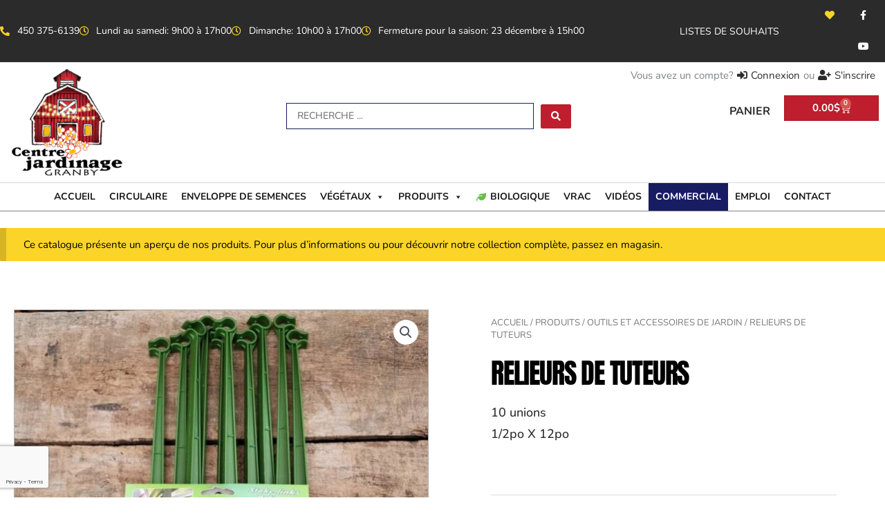

--- FILE ---
content_type: text/html; charset=utf-8
request_url: https://www.google.com/recaptcha/api2/anchor?ar=1&k=6LfVCW8aAAAAAOXzt6U4iSOcPlqlT7uycHO7ri7I&co=aHR0cHM6Ly93d3cuY2VudHJlamFyZGluYWdlZ3JhbmJ5LmNvbTo0NDM.&hl=en&type=v3&v=PoyoqOPhxBO7pBk68S4YbpHZ&size=invisible&badge=bottomleft&sa=Form&anchor-ms=20000&execute-ms=30000&cb=1975knauysg2
body_size: 48684
content:
<!DOCTYPE HTML><html dir="ltr" lang="en"><head><meta http-equiv="Content-Type" content="text/html; charset=UTF-8">
<meta http-equiv="X-UA-Compatible" content="IE=edge">
<title>reCAPTCHA</title>
<style type="text/css">
/* cyrillic-ext */
@font-face {
  font-family: 'Roboto';
  font-style: normal;
  font-weight: 400;
  font-stretch: 100%;
  src: url(//fonts.gstatic.com/s/roboto/v48/KFO7CnqEu92Fr1ME7kSn66aGLdTylUAMa3GUBHMdazTgWw.woff2) format('woff2');
  unicode-range: U+0460-052F, U+1C80-1C8A, U+20B4, U+2DE0-2DFF, U+A640-A69F, U+FE2E-FE2F;
}
/* cyrillic */
@font-face {
  font-family: 'Roboto';
  font-style: normal;
  font-weight: 400;
  font-stretch: 100%;
  src: url(//fonts.gstatic.com/s/roboto/v48/KFO7CnqEu92Fr1ME7kSn66aGLdTylUAMa3iUBHMdazTgWw.woff2) format('woff2');
  unicode-range: U+0301, U+0400-045F, U+0490-0491, U+04B0-04B1, U+2116;
}
/* greek-ext */
@font-face {
  font-family: 'Roboto';
  font-style: normal;
  font-weight: 400;
  font-stretch: 100%;
  src: url(//fonts.gstatic.com/s/roboto/v48/KFO7CnqEu92Fr1ME7kSn66aGLdTylUAMa3CUBHMdazTgWw.woff2) format('woff2');
  unicode-range: U+1F00-1FFF;
}
/* greek */
@font-face {
  font-family: 'Roboto';
  font-style: normal;
  font-weight: 400;
  font-stretch: 100%;
  src: url(//fonts.gstatic.com/s/roboto/v48/KFO7CnqEu92Fr1ME7kSn66aGLdTylUAMa3-UBHMdazTgWw.woff2) format('woff2');
  unicode-range: U+0370-0377, U+037A-037F, U+0384-038A, U+038C, U+038E-03A1, U+03A3-03FF;
}
/* math */
@font-face {
  font-family: 'Roboto';
  font-style: normal;
  font-weight: 400;
  font-stretch: 100%;
  src: url(//fonts.gstatic.com/s/roboto/v48/KFO7CnqEu92Fr1ME7kSn66aGLdTylUAMawCUBHMdazTgWw.woff2) format('woff2');
  unicode-range: U+0302-0303, U+0305, U+0307-0308, U+0310, U+0312, U+0315, U+031A, U+0326-0327, U+032C, U+032F-0330, U+0332-0333, U+0338, U+033A, U+0346, U+034D, U+0391-03A1, U+03A3-03A9, U+03B1-03C9, U+03D1, U+03D5-03D6, U+03F0-03F1, U+03F4-03F5, U+2016-2017, U+2034-2038, U+203C, U+2040, U+2043, U+2047, U+2050, U+2057, U+205F, U+2070-2071, U+2074-208E, U+2090-209C, U+20D0-20DC, U+20E1, U+20E5-20EF, U+2100-2112, U+2114-2115, U+2117-2121, U+2123-214F, U+2190, U+2192, U+2194-21AE, U+21B0-21E5, U+21F1-21F2, U+21F4-2211, U+2213-2214, U+2216-22FF, U+2308-230B, U+2310, U+2319, U+231C-2321, U+2336-237A, U+237C, U+2395, U+239B-23B7, U+23D0, U+23DC-23E1, U+2474-2475, U+25AF, U+25B3, U+25B7, U+25BD, U+25C1, U+25CA, U+25CC, U+25FB, U+266D-266F, U+27C0-27FF, U+2900-2AFF, U+2B0E-2B11, U+2B30-2B4C, U+2BFE, U+3030, U+FF5B, U+FF5D, U+1D400-1D7FF, U+1EE00-1EEFF;
}
/* symbols */
@font-face {
  font-family: 'Roboto';
  font-style: normal;
  font-weight: 400;
  font-stretch: 100%;
  src: url(//fonts.gstatic.com/s/roboto/v48/KFO7CnqEu92Fr1ME7kSn66aGLdTylUAMaxKUBHMdazTgWw.woff2) format('woff2');
  unicode-range: U+0001-000C, U+000E-001F, U+007F-009F, U+20DD-20E0, U+20E2-20E4, U+2150-218F, U+2190, U+2192, U+2194-2199, U+21AF, U+21E6-21F0, U+21F3, U+2218-2219, U+2299, U+22C4-22C6, U+2300-243F, U+2440-244A, U+2460-24FF, U+25A0-27BF, U+2800-28FF, U+2921-2922, U+2981, U+29BF, U+29EB, U+2B00-2BFF, U+4DC0-4DFF, U+FFF9-FFFB, U+10140-1018E, U+10190-1019C, U+101A0, U+101D0-101FD, U+102E0-102FB, U+10E60-10E7E, U+1D2C0-1D2D3, U+1D2E0-1D37F, U+1F000-1F0FF, U+1F100-1F1AD, U+1F1E6-1F1FF, U+1F30D-1F30F, U+1F315, U+1F31C, U+1F31E, U+1F320-1F32C, U+1F336, U+1F378, U+1F37D, U+1F382, U+1F393-1F39F, U+1F3A7-1F3A8, U+1F3AC-1F3AF, U+1F3C2, U+1F3C4-1F3C6, U+1F3CA-1F3CE, U+1F3D4-1F3E0, U+1F3ED, U+1F3F1-1F3F3, U+1F3F5-1F3F7, U+1F408, U+1F415, U+1F41F, U+1F426, U+1F43F, U+1F441-1F442, U+1F444, U+1F446-1F449, U+1F44C-1F44E, U+1F453, U+1F46A, U+1F47D, U+1F4A3, U+1F4B0, U+1F4B3, U+1F4B9, U+1F4BB, U+1F4BF, U+1F4C8-1F4CB, U+1F4D6, U+1F4DA, U+1F4DF, U+1F4E3-1F4E6, U+1F4EA-1F4ED, U+1F4F7, U+1F4F9-1F4FB, U+1F4FD-1F4FE, U+1F503, U+1F507-1F50B, U+1F50D, U+1F512-1F513, U+1F53E-1F54A, U+1F54F-1F5FA, U+1F610, U+1F650-1F67F, U+1F687, U+1F68D, U+1F691, U+1F694, U+1F698, U+1F6AD, U+1F6B2, U+1F6B9-1F6BA, U+1F6BC, U+1F6C6-1F6CF, U+1F6D3-1F6D7, U+1F6E0-1F6EA, U+1F6F0-1F6F3, U+1F6F7-1F6FC, U+1F700-1F7FF, U+1F800-1F80B, U+1F810-1F847, U+1F850-1F859, U+1F860-1F887, U+1F890-1F8AD, U+1F8B0-1F8BB, U+1F8C0-1F8C1, U+1F900-1F90B, U+1F93B, U+1F946, U+1F984, U+1F996, U+1F9E9, U+1FA00-1FA6F, U+1FA70-1FA7C, U+1FA80-1FA89, U+1FA8F-1FAC6, U+1FACE-1FADC, U+1FADF-1FAE9, U+1FAF0-1FAF8, U+1FB00-1FBFF;
}
/* vietnamese */
@font-face {
  font-family: 'Roboto';
  font-style: normal;
  font-weight: 400;
  font-stretch: 100%;
  src: url(//fonts.gstatic.com/s/roboto/v48/KFO7CnqEu92Fr1ME7kSn66aGLdTylUAMa3OUBHMdazTgWw.woff2) format('woff2');
  unicode-range: U+0102-0103, U+0110-0111, U+0128-0129, U+0168-0169, U+01A0-01A1, U+01AF-01B0, U+0300-0301, U+0303-0304, U+0308-0309, U+0323, U+0329, U+1EA0-1EF9, U+20AB;
}
/* latin-ext */
@font-face {
  font-family: 'Roboto';
  font-style: normal;
  font-weight: 400;
  font-stretch: 100%;
  src: url(//fonts.gstatic.com/s/roboto/v48/KFO7CnqEu92Fr1ME7kSn66aGLdTylUAMa3KUBHMdazTgWw.woff2) format('woff2');
  unicode-range: U+0100-02BA, U+02BD-02C5, U+02C7-02CC, U+02CE-02D7, U+02DD-02FF, U+0304, U+0308, U+0329, U+1D00-1DBF, U+1E00-1E9F, U+1EF2-1EFF, U+2020, U+20A0-20AB, U+20AD-20C0, U+2113, U+2C60-2C7F, U+A720-A7FF;
}
/* latin */
@font-face {
  font-family: 'Roboto';
  font-style: normal;
  font-weight: 400;
  font-stretch: 100%;
  src: url(//fonts.gstatic.com/s/roboto/v48/KFO7CnqEu92Fr1ME7kSn66aGLdTylUAMa3yUBHMdazQ.woff2) format('woff2');
  unicode-range: U+0000-00FF, U+0131, U+0152-0153, U+02BB-02BC, U+02C6, U+02DA, U+02DC, U+0304, U+0308, U+0329, U+2000-206F, U+20AC, U+2122, U+2191, U+2193, U+2212, U+2215, U+FEFF, U+FFFD;
}
/* cyrillic-ext */
@font-face {
  font-family: 'Roboto';
  font-style: normal;
  font-weight: 500;
  font-stretch: 100%;
  src: url(//fonts.gstatic.com/s/roboto/v48/KFO7CnqEu92Fr1ME7kSn66aGLdTylUAMa3GUBHMdazTgWw.woff2) format('woff2');
  unicode-range: U+0460-052F, U+1C80-1C8A, U+20B4, U+2DE0-2DFF, U+A640-A69F, U+FE2E-FE2F;
}
/* cyrillic */
@font-face {
  font-family: 'Roboto';
  font-style: normal;
  font-weight: 500;
  font-stretch: 100%;
  src: url(//fonts.gstatic.com/s/roboto/v48/KFO7CnqEu92Fr1ME7kSn66aGLdTylUAMa3iUBHMdazTgWw.woff2) format('woff2');
  unicode-range: U+0301, U+0400-045F, U+0490-0491, U+04B0-04B1, U+2116;
}
/* greek-ext */
@font-face {
  font-family: 'Roboto';
  font-style: normal;
  font-weight: 500;
  font-stretch: 100%;
  src: url(//fonts.gstatic.com/s/roboto/v48/KFO7CnqEu92Fr1ME7kSn66aGLdTylUAMa3CUBHMdazTgWw.woff2) format('woff2');
  unicode-range: U+1F00-1FFF;
}
/* greek */
@font-face {
  font-family: 'Roboto';
  font-style: normal;
  font-weight: 500;
  font-stretch: 100%;
  src: url(//fonts.gstatic.com/s/roboto/v48/KFO7CnqEu92Fr1ME7kSn66aGLdTylUAMa3-UBHMdazTgWw.woff2) format('woff2');
  unicode-range: U+0370-0377, U+037A-037F, U+0384-038A, U+038C, U+038E-03A1, U+03A3-03FF;
}
/* math */
@font-face {
  font-family: 'Roboto';
  font-style: normal;
  font-weight: 500;
  font-stretch: 100%;
  src: url(//fonts.gstatic.com/s/roboto/v48/KFO7CnqEu92Fr1ME7kSn66aGLdTylUAMawCUBHMdazTgWw.woff2) format('woff2');
  unicode-range: U+0302-0303, U+0305, U+0307-0308, U+0310, U+0312, U+0315, U+031A, U+0326-0327, U+032C, U+032F-0330, U+0332-0333, U+0338, U+033A, U+0346, U+034D, U+0391-03A1, U+03A3-03A9, U+03B1-03C9, U+03D1, U+03D5-03D6, U+03F0-03F1, U+03F4-03F5, U+2016-2017, U+2034-2038, U+203C, U+2040, U+2043, U+2047, U+2050, U+2057, U+205F, U+2070-2071, U+2074-208E, U+2090-209C, U+20D0-20DC, U+20E1, U+20E5-20EF, U+2100-2112, U+2114-2115, U+2117-2121, U+2123-214F, U+2190, U+2192, U+2194-21AE, U+21B0-21E5, U+21F1-21F2, U+21F4-2211, U+2213-2214, U+2216-22FF, U+2308-230B, U+2310, U+2319, U+231C-2321, U+2336-237A, U+237C, U+2395, U+239B-23B7, U+23D0, U+23DC-23E1, U+2474-2475, U+25AF, U+25B3, U+25B7, U+25BD, U+25C1, U+25CA, U+25CC, U+25FB, U+266D-266F, U+27C0-27FF, U+2900-2AFF, U+2B0E-2B11, U+2B30-2B4C, U+2BFE, U+3030, U+FF5B, U+FF5D, U+1D400-1D7FF, U+1EE00-1EEFF;
}
/* symbols */
@font-face {
  font-family: 'Roboto';
  font-style: normal;
  font-weight: 500;
  font-stretch: 100%;
  src: url(//fonts.gstatic.com/s/roboto/v48/KFO7CnqEu92Fr1ME7kSn66aGLdTylUAMaxKUBHMdazTgWw.woff2) format('woff2');
  unicode-range: U+0001-000C, U+000E-001F, U+007F-009F, U+20DD-20E0, U+20E2-20E4, U+2150-218F, U+2190, U+2192, U+2194-2199, U+21AF, U+21E6-21F0, U+21F3, U+2218-2219, U+2299, U+22C4-22C6, U+2300-243F, U+2440-244A, U+2460-24FF, U+25A0-27BF, U+2800-28FF, U+2921-2922, U+2981, U+29BF, U+29EB, U+2B00-2BFF, U+4DC0-4DFF, U+FFF9-FFFB, U+10140-1018E, U+10190-1019C, U+101A0, U+101D0-101FD, U+102E0-102FB, U+10E60-10E7E, U+1D2C0-1D2D3, U+1D2E0-1D37F, U+1F000-1F0FF, U+1F100-1F1AD, U+1F1E6-1F1FF, U+1F30D-1F30F, U+1F315, U+1F31C, U+1F31E, U+1F320-1F32C, U+1F336, U+1F378, U+1F37D, U+1F382, U+1F393-1F39F, U+1F3A7-1F3A8, U+1F3AC-1F3AF, U+1F3C2, U+1F3C4-1F3C6, U+1F3CA-1F3CE, U+1F3D4-1F3E0, U+1F3ED, U+1F3F1-1F3F3, U+1F3F5-1F3F7, U+1F408, U+1F415, U+1F41F, U+1F426, U+1F43F, U+1F441-1F442, U+1F444, U+1F446-1F449, U+1F44C-1F44E, U+1F453, U+1F46A, U+1F47D, U+1F4A3, U+1F4B0, U+1F4B3, U+1F4B9, U+1F4BB, U+1F4BF, U+1F4C8-1F4CB, U+1F4D6, U+1F4DA, U+1F4DF, U+1F4E3-1F4E6, U+1F4EA-1F4ED, U+1F4F7, U+1F4F9-1F4FB, U+1F4FD-1F4FE, U+1F503, U+1F507-1F50B, U+1F50D, U+1F512-1F513, U+1F53E-1F54A, U+1F54F-1F5FA, U+1F610, U+1F650-1F67F, U+1F687, U+1F68D, U+1F691, U+1F694, U+1F698, U+1F6AD, U+1F6B2, U+1F6B9-1F6BA, U+1F6BC, U+1F6C6-1F6CF, U+1F6D3-1F6D7, U+1F6E0-1F6EA, U+1F6F0-1F6F3, U+1F6F7-1F6FC, U+1F700-1F7FF, U+1F800-1F80B, U+1F810-1F847, U+1F850-1F859, U+1F860-1F887, U+1F890-1F8AD, U+1F8B0-1F8BB, U+1F8C0-1F8C1, U+1F900-1F90B, U+1F93B, U+1F946, U+1F984, U+1F996, U+1F9E9, U+1FA00-1FA6F, U+1FA70-1FA7C, U+1FA80-1FA89, U+1FA8F-1FAC6, U+1FACE-1FADC, U+1FADF-1FAE9, U+1FAF0-1FAF8, U+1FB00-1FBFF;
}
/* vietnamese */
@font-face {
  font-family: 'Roboto';
  font-style: normal;
  font-weight: 500;
  font-stretch: 100%;
  src: url(//fonts.gstatic.com/s/roboto/v48/KFO7CnqEu92Fr1ME7kSn66aGLdTylUAMa3OUBHMdazTgWw.woff2) format('woff2');
  unicode-range: U+0102-0103, U+0110-0111, U+0128-0129, U+0168-0169, U+01A0-01A1, U+01AF-01B0, U+0300-0301, U+0303-0304, U+0308-0309, U+0323, U+0329, U+1EA0-1EF9, U+20AB;
}
/* latin-ext */
@font-face {
  font-family: 'Roboto';
  font-style: normal;
  font-weight: 500;
  font-stretch: 100%;
  src: url(//fonts.gstatic.com/s/roboto/v48/KFO7CnqEu92Fr1ME7kSn66aGLdTylUAMa3KUBHMdazTgWw.woff2) format('woff2');
  unicode-range: U+0100-02BA, U+02BD-02C5, U+02C7-02CC, U+02CE-02D7, U+02DD-02FF, U+0304, U+0308, U+0329, U+1D00-1DBF, U+1E00-1E9F, U+1EF2-1EFF, U+2020, U+20A0-20AB, U+20AD-20C0, U+2113, U+2C60-2C7F, U+A720-A7FF;
}
/* latin */
@font-face {
  font-family: 'Roboto';
  font-style: normal;
  font-weight: 500;
  font-stretch: 100%;
  src: url(//fonts.gstatic.com/s/roboto/v48/KFO7CnqEu92Fr1ME7kSn66aGLdTylUAMa3yUBHMdazQ.woff2) format('woff2');
  unicode-range: U+0000-00FF, U+0131, U+0152-0153, U+02BB-02BC, U+02C6, U+02DA, U+02DC, U+0304, U+0308, U+0329, U+2000-206F, U+20AC, U+2122, U+2191, U+2193, U+2212, U+2215, U+FEFF, U+FFFD;
}
/* cyrillic-ext */
@font-face {
  font-family: 'Roboto';
  font-style: normal;
  font-weight: 900;
  font-stretch: 100%;
  src: url(//fonts.gstatic.com/s/roboto/v48/KFO7CnqEu92Fr1ME7kSn66aGLdTylUAMa3GUBHMdazTgWw.woff2) format('woff2');
  unicode-range: U+0460-052F, U+1C80-1C8A, U+20B4, U+2DE0-2DFF, U+A640-A69F, U+FE2E-FE2F;
}
/* cyrillic */
@font-face {
  font-family: 'Roboto';
  font-style: normal;
  font-weight: 900;
  font-stretch: 100%;
  src: url(//fonts.gstatic.com/s/roboto/v48/KFO7CnqEu92Fr1ME7kSn66aGLdTylUAMa3iUBHMdazTgWw.woff2) format('woff2');
  unicode-range: U+0301, U+0400-045F, U+0490-0491, U+04B0-04B1, U+2116;
}
/* greek-ext */
@font-face {
  font-family: 'Roboto';
  font-style: normal;
  font-weight: 900;
  font-stretch: 100%;
  src: url(//fonts.gstatic.com/s/roboto/v48/KFO7CnqEu92Fr1ME7kSn66aGLdTylUAMa3CUBHMdazTgWw.woff2) format('woff2');
  unicode-range: U+1F00-1FFF;
}
/* greek */
@font-face {
  font-family: 'Roboto';
  font-style: normal;
  font-weight: 900;
  font-stretch: 100%;
  src: url(//fonts.gstatic.com/s/roboto/v48/KFO7CnqEu92Fr1ME7kSn66aGLdTylUAMa3-UBHMdazTgWw.woff2) format('woff2');
  unicode-range: U+0370-0377, U+037A-037F, U+0384-038A, U+038C, U+038E-03A1, U+03A3-03FF;
}
/* math */
@font-face {
  font-family: 'Roboto';
  font-style: normal;
  font-weight: 900;
  font-stretch: 100%;
  src: url(//fonts.gstatic.com/s/roboto/v48/KFO7CnqEu92Fr1ME7kSn66aGLdTylUAMawCUBHMdazTgWw.woff2) format('woff2');
  unicode-range: U+0302-0303, U+0305, U+0307-0308, U+0310, U+0312, U+0315, U+031A, U+0326-0327, U+032C, U+032F-0330, U+0332-0333, U+0338, U+033A, U+0346, U+034D, U+0391-03A1, U+03A3-03A9, U+03B1-03C9, U+03D1, U+03D5-03D6, U+03F0-03F1, U+03F4-03F5, U+2016-2017, U+2034-2038, U+203C, U+2040, U+2043, U+2047, U+2050, U+2057, U+205F, U+2070-2071, U+2074-208E, U+2090-209C, U+20D0-20DC, U+20E1, U+20E5-20EF, U+2100-2112, U+2114-2115, U+2117-2121, U+2123-214F, U+2190, U+2192, U+2194-21AE, U+21B0-21E5, U+21F1-21F2, U+21F4-2211, U+2213-2214, U+2216-22FF, U+2308-230B, U+2310, U+2319, U+231C-2321, U+2336-237A, U+237C, U+2395, U+239B-23B7, U+23D0, U+23DC-23E1, U+2474-2475, U+25AF, U+25B3, U+25B7, U+25BD, U+25C1, U+25CA, U+25CC, U+25FB, U+266D-266F, U+27C0-27FF, U+2900-2AFF, U+2B0E-2B11, U+2B30-2B4C, U+2BFE, U+3030, U+FF5B, U+FF5D, U+1D400-1D7FF, U+1EE00-1EEFF;
}
/* symbols */
@font-face {
  font-family: 'Roboto';
  font-style: normal;
  font-weight: 900;
  font-stretch: 100%;
  src: url(//fonts.gstatic.com/s/roboto/v48/KFO7CnqEu92Fr1ME7kSn66aGLdTylUAMaxKUBHMdazTgWw.woff2) format('woff2');
  unicode-range: U+0001-000C, U+000E-001F, U+007F-009F, U+20DD-20E0, U+20E2-20E4, U+2150-218F, U+2190, U+2192, U+2194-2199, U+21AF, U+21E6-21F0, U+21F3, U+2218-2219, U+2299, U+22C4-22C6, U+2300-243F, U+2440-244A, U+2460-24FF, U+25A0-27BF, U+2800-28FF, U+2921-2922, U+2981, U+29BF, U+29EB, U+2B00-2BFF, U+4DC0-4DFF, U+FFF9-FFFB, U+10140-1018E, U+10190-1019C, U+101A0, U+101D0-101FD, U+102E0-102FB, U+10E60-10E7E, U+1D2C0-1D2D3, U+1D2E0-1D37F, U+1F000-1F0FF, U+1F100-1F1AD, U+1F1E6-1F1FF, U+1F30D-1F30F, U+1F315, U+1F31C, U+1F31E, U+1F320-1F32C, U+1F336, U+1F378, U+1F37D, U+1F382, U+1F393-1F39F, U+1F3A7-1F3A8, U+1F3AC-1F3AF, U+1F3C2, U+1F3C4-1F3C6, U+1F3CA-1F3CE, U+1F3D4-1F3E0, U+1F3ED, U+1F3F1-1F3F3, U+1F3F5-1F3F7, U+1F408, U+1F415, U+1F41F, U+1F426, U+1F43F, U+1F441-1F442, U+1F444, U+1F446-1F449, U+1F44C-1F44E, U+1F453, U+1F46A, U+1F47D, U+1F4A3, U+1F4B0, U+1F4B3, U+1F4B9, U+1F4BB, U+1F4BF, U+1F4C8-1F4CB, U+1F4D6, U+1F4DA, U+1F4DF, U+1F4E3-1F4E6, U+1F4EA-1F4ED, U+1F4F7, U+1F4F9-1F4FB, U+1F4FD-1F4FE, U+1F503, U+1F507-1F50B, U+1F50D, U+1F512-1F513, U+1F53E-1F54A, U+1F54F-1F5FA, U+1F610, U+1F650-1F67F, U+1F687, U+1F68D, U+1F691, U+1F694, U+1F698, U+1F6AD, U+1F6B2, U+1F6B9-1F6BA, U+1F6BC, U+1F6C6-1F6CF, U+1F6D3-1F6D7, U+1F6E0-1F6EA, U+1F6F0-1F6F3, U+1F6F7-1F6FC, U+1F700-1F7FF, U+1F800-1F80B, U+1F810-1F847, U+1F850-1F859, U+1F860-1F887, U+1F890-1F8AD, U+1F8B0-1F8BB, U+1F8C0-1F8C1, U+1F900-1F90B, U+1F93B, U+1F946, U+1F984, U+1F996, U+1F9E9, U+1FA00-1FA6F, U+1FA70-1FA7C, U+1FA80-1FA89, U+1FA8F-1FAC6, U+1FACE-1FADC, U+1FADF-1FAE9, U+1FAF0-1FAF8, U+1FB00-1FBFF;
}
/* vietnamese */
@font-face {
  font-family: 'Roboto';
  font-style: normal;
  font-weight: 900;
  font-stretch: 100%;
  src: url(//fonts.gstatic.com/s/roboto/v48/KFO7CnqEu92Fr1ME7kSn66aGLdTylUAMa3OUBHMdazTgWw.woff2) format('woff2');
  unicode-range: U+0102-0103, U+0110-0111, U+0128-0129, U+0168-0169, U+01A0-01A1, U+01AF-01B0, U+0300-0301, U+0303-0304, U+0308-0309, U+0323, U+0329, U+1EA0-1EF9, U+20AB;
}
/* latin-ext */
@font-face {
  font-family: 'Roboto';
  font-style: normal;
  font-weight: 900;
  font-stretch: 100%;
  src: url(//fonts.gstatic.com/s/roboto/v48/KFO7CnqEu92Fr1ME7kSn66aGLdTylUAMa3KUBHMdazTgWw.woff2) format('woff2');
  unicode-range: U+0100-02BA, U+02BD-02C5, U+02C7-02CC, U+02CE-02D7, U+02DD-02FF, U+0304, U+0308, U+0329, U+1D00-1DBF, U+1E00-1E9F, U+1EF2-1EFF, U+2020, U+20A0-20AB, U+20AD-20C0, U+2113, U+2C60-2C7F, U+A720-A7FF;
}
/* latin */
@font-face {
  font-family: 'Roboto';
  font-style: normal;
  font-weight: 900;
  font-stretch: 100%;
  src: url(//fonts.gstatic.com/s/roboto/v48/KFO7CnqEu92Fr1ME7kSn66aGLdTylUAMa3yUBHMdazQ.woff2) format('woff2');
  unicode-range: U+0000-00FF, U+0131, U+0152-0153, U+02BB-02BC, U+02C6, U+02DA, U+02DC, U+0304, U+0308, U+0329, U+2000-206F, U+20AC, U+2122, U+2191, U+2193, U+2212, U+2215, U+FEFF, U+FFFD;
}

</style>
<link rel="stylesheet" type="text/css" href="https://www.gstatic.com/recaptcha/releases/PoyoqOPhxBO7pBk68S4YbpHZ/styles__ltr.css">
<script nonce="ouo8pxnycRY-mKCU_NeEFA" type="text/javascript">window['__recaptcha_api'] = 'https://www.google.com/recaptcha/api2/';</script>
<script type="text/javascript" src="https://www.gstatic.com/recaptcha/releases/PoyoqOPhxBO7pBk68S4YbpHZ/recaptcha__en.js" nonce="ouo8pxnycRY-mKCU_NeEFA">
      
    </script></head>
<body><div id="rc-anchor-alert" class="rc-anchor-alert"></div>
<input type="hidden" id="recaptcha-token" value="[base64]">
<script type="text/javascript" nonce="ouo8pxnycRY-mKCU_NeEFA">
      recaptcha.anchor.Main.init("[\x22ainput\x22,[\x22bgdata\x22,\x22\x22,\[base64]/[base64]/bmV3IFpbdF0obVswXSk6Sz09Mj9uZXcgWlt0XShtWzBdLG1bMV0pOks9PTM/bmV3IFpbdF0obVswXSxtWzFdLG1bMl0pOks9PTQ/[base64]/[base64]/[base64]/[base64]/[base64]/[base64]/[base64]/[base64]/[base64]/[base64]/[base64]/[base64]/[base64]/[base64]\\u003d\\u003d\x22,\[base64]\\u003d\\u003d\x22,\x22w4/ChhXDuFIXMsO/wq9PVsO/w6jDgsKpwqtvAX0DwrTCrsOWbj92VjHCsj4fY8O1W8KcKVd5w7rDsyHDucK4fcOTSsKnNcOnSsKMJ8OTwpdJwpxBIADDgDwZKGnDqzvDvgEqwo8uAQtXRTUOHxfCvsKqUMOPCsKiw7bDoS/CmDbDrMOKwrfDvWxEw6jCgcO7w4QLJMKeZsOBwo/CoDzCkg7DhD8wTsK1YFrDpw5/KcKyw6kSw75yecK6Wxggw5rCpSt1bzwnw4PDhsKgDy/ChsOpwrzDi8OMw6k3G1ZpwpLCvMKyw5JOP8KDw4bDk8KEJ8Kaw7LCocK2wqfColU+EsKWwoZRw5pAIsKrwqDCs8KWPxXCs8OXXB3CgMKzDA7ClcKgwqXCj2bDpBXCn8Ojwp1Kw5zCncOqJ2/DuyrCv3DDksOpwq3DrAfDsmM5w4okLMOyX8Oiw6jDhTvDuBDDmwLDih9SFkUDwpIYwpvClT8gXsOnCsOjw5VDWQ8Swr4/XGbDiwvDgcOJw6rDh8KTwrQEwrBew4pfU8OXwrYnwpDDosKdw5Iiw4/CpcKXYMO5b8OtMcOQKjkuwpgHw7VxPcOBwosATBvDjMKLBMKOaQTCv8O8wpzDqxrCrcK4w5gDwoo0wqICw4bCsyEBPsKpSW1iDsK0w7xqESs/woPCiyzCsyVBw7DDsFfDvVjCglNVw48BwrzDs1dFNm7DrH3CgcK5w5Vxw6NlJcKOw5TDl1/[base64]/CusKdP1gzwqPCp8KCAcKKd8KqworCiMOaw4pSc2swS8OiRRt9BUQjw4PCoMKreG9DVnNEC8K9wpxrw4N8w5YBwow/w6PCilAqBcO4w54dVMOcwq/DmAIJw6/Dl3jCisKmd0rCusO6VTglw5Ruw513w7BaV8K5f8OnK1fCv8O5H8KdTzIVUMORwrY5w6FxL8OsXWopwpXCtHwyCcKPBkvDmmnDisKdw7nCsENdbMKkJcK9KCzDh8OSPSvChcObX03CtcKNSVzDssKcKzXClhfDlz/CtwvDnUvDrCEhwoDCmMO/RcKOw4AjwoRQwpjCvMKBGlFJISVzwoPDhMK6w6wcwobCmUjCgBEaAlrCisKmXgDDt8K2LFzDu8KhUUvDkTvDm8KRIAvCrCrDlcKVwoZ2X8O4P19Mw5F1wrnCu8Ksw4JMDSonw7/Di8KrC8OnwpLDu8OSw6NVwpwbAyobOC/DjsKgTWzDqsO1wrPCrHjCiwLCoMKDDcK4wpF+wq3Cgy9eFz0iwqnCgAjDgMKFw5PCr1MmwqsFw49vRMOXwqLCosO2MsK7wr5Qw5Mkw5snf2VCGSXDiVjDtVnDqcOBBMKJXAhOw4tfAMObR1hww4jDm8K2fnbCgcKDEUhESMKAV8Ooal/Dh206w61DFFbDrSoAJ1rCo8KSFcOwwpnDtGkFw7M5w7IBwpTDtjsgwqrDlMODw5psw5zDrsKow4cjYMO0wrDDphMySsKHGMK6LAIXw5Nydy/DscKiZsKpw5Y9UMKmRlfDgVTCm8Khw5PCrsKVwqp6JcKaZ8KTwrjDgsK0w4tMw7bDijLCj8KBwo8iVhVRGA8/[base64]/[base64]/w5cIw6bChMOfw7jDhBXDgsKEwpHDoMKHwoMnOcKhD0rCjMKwPMK3HsOrwq3DhwdTwqJUwoYKd8KbFjLDnMKVw6zCuEzDpcOSw4/CncOxQUwdw4DCo8OLwqXDknlQw4dcd8Kqw7stIsO3wqV/wqNSeH9bXmPDkDtARXhNw69OwrnDvcOqwqnDsBdTwrcfwqI7EHoGwqrDusOddcOfe8KwX8KTWEUwwrFSw5HDtkjDlQrCk2USNsKxwphbMcOFwpJMwqjDq1/DhkgjwrbDs8Kbw7zCrsO4LcOhwoLDqMK/[base64]/Dh8OkVnwveQ9XwrXDkmxlJgs2wrBhOMO5wqsjaMKBwq40w7oLAMOuwp3DvVU7wpfDhnnCrMOWXl/Dp8K3fsOAacKNwqbDssKuEEohw7DDpVtUNcKHwpQJQgbDoTstw7piC0lNw7zCrktUwoXDkMOoacKDwpjCjBLDm3ANw6TDrhMvQCBhQgLDsGEmEMO3fhrDkMObwolQZCRJwqlDwo4kCXHCkMKtQXBiPEckwqHCmMOZOyzCrlnDukAUUsOqXcKzwp5vwr/ClMOCw4HCgsOUw5kQPcKEwrMJHsKdw6zDrWTCpsOMwpvCvnBJw6HCrUzCt3vCvcOxIgXCs1Adw5/CnhoUw7nDksKXw5vDoA/CrsO9w7N+wrfCmF7Cr8OlBTsPw6PDjTjDvcKgW8KdR8OqahTCl1kybsOQTsK2DQDDocKdw4RKXyHDqVQCGsK7w5HDm8OEPcOYBcK/bsKOwrfDvEnCuh7CoMKobsKKw5Fdwr/CmzheX3bDjQTCuF5xVQttwpvDp3HCo8OmNCrCkMK6eMKAXMK/X1PCisKmwqHDksKpDGDDlGPDtWQLw4LCuMORw4fCm8Knw71XTR7CncOhwp1bDMOmw53DpSbDpsOewrrDgRZwSMOmwpQ8F8K9wr/CsXt8GXHDvFQcw6HDn8K/w74qdhHCrCtWw7rCv3MgYm7DuX5lY8OOwrshIcO/bSZdw5nCt8KOw5PDm8Olwr3DgXzDksODwpTCpFPDncOdw6rCn8K3w40GEzXDpMKww7zDh8OlAAk2JVfDicOPw74HbcKuUcOjw7VBIsKYwoB5wqbCnsKgw4rDmsKcwpTCm0DDjCPCigfDqcOQaMK/UMOCdcKuwpfDvMOvAErCqmVDwos7wrYhw7vDgMKqwqt1w6PCn3kwLWEFwqFpw6/DkwXCoXJLwrrCp1ttK1vDmFVzwoLCjBjDkcOFQE1iMMK/w43ChMKhwrgrGMKCw47Ctz/CoAPDigQkw6RDWV0Mw6xAwoImwoMBOsKzWz/[base64]/[base64]/woxIW8Kiw5/CvTYQJDbCo8OKMi9Pw4Nmw4bCm8KVLcKSwrR3w43CiMOTI2FaEMKZDsK7wqfCt3rDu8Kow7LDrMOvZMOkwqnDssKMPivCiMKRDcOOwqkDKBIFR8O0w5x+BcOjwozCuTXDlsKeXxLDl3zDv8OMHMKyw6XDgsKvw4oZw5IOw60ww79RwpvDnlFDw7HDn8KEdGVUwpg/wqhOw7Yfw4gtBcO1wrjCmih8H8KPPMO/[base64]/DkmLDkh3ChsOdw5PDocOkw6wKwrjDr2HDrMKnZCZdw6cMwqHDtMOww6fCrcOYwpN6wrvDqMK8bW7CjWXDkXVUC8O/[base64]/SwLDnAsnYkImwpnCv3IoCTBgdMKuLMKOwoQ+woRgSsK0IT/Dv17DqcK7YRXDnwxFSMKfwr7Cg3HDocKtw448VBPCpMOHwqjDnQ8gw5jDpH7Dn8K7w5nCun3Ch1/DgMKCw7F/I8OzEMKrw4o7QHbCtRkmTMOcwrQwwoDDhUvCiEvDi8OBw4DDphHChcO4w7HCssKvEGAJE8KrwqzCmcOSVG7DoH/[base64]/CrMK4woLDoMKiYkPDv8Kewq4yLMOsw6XDolEOwrA9MzsCwpxZw7bDmsOuXC4+wpQ0w7fDm8KRFcKrw7pHw6YELcKUwowgwrbDkDFdI0lVwqVkw5HDuMKUw7DCq08tw7ZVwoDDhGPDmMOrwqQNQsO3G2TCsEMJL3/DgcOWOsKMw4xgWWDCrg0NEsOrw5LCpcKjw5vDt8Kawq/CgMOXKw7CksK+dcK2wpbCpkVZNcOewpnCrsKlwrTDpBnCmsOlC3VmZ8ObN8K3XjhJYcOiPiPCnsKlFTkOw6QddHp5wobDmsOXw47DtsOaSjBawp4EwrglwofDvCE2wrxewrfCosOlR8Kow4jCr2XCmMKqJBYIeMKrw5LChn8rWiHDhl/DjitWwrLDicKfahTDuxkvUcO3wqDDq2zCg8Ocwpdzwr5FN10PJH8Mw4vCgcKIwoFCHn/CvCnDkcOxwrLDjhDDsMO6AX/DgcKRFcOTUsK7wozCvw/Co8K5w47CtCDDp8OVw4HDusO7w5ZNw6kLYcOsDgXCu8KZw4/CtSbDo8O0w4fDu3oXLsONwq/Dti/Chm3DlcK1DE3DoSPCkMOPHnTCmEApZsKZwonDngEUfCnCk8KxwqcNdghvwo/CigDClh5iDV9xw7LCqAcdcWFcEgjChgNEw7zDnA/ClyLDt8OjwrXDmFhhwrVwN8Ksw4XDpcK5w5DDvx47wqpGw53DgcOBL0AZw5fDksOWwpDDhATCrsKKfDZyw7kgSQdLwprDmUo3wr19w44pcsKDX2IFwp1SM8O6w7QKIsKxw4LDpMOUwpY0w7PCj8OSZMKnw5XDu8OKHMOMU8K1w7cWwp/CmzhIFAvDkB0LPDDCicOCwpTCgcO4w5vClcObwpXDvEk/w4nCmMKrwqDDkGJGA8KEUA4kZWPDjzzDiG3Cv8KTdcKmfCUpU8Okwpx5CsORD8OlwpgoN8Ktw4TDtcKpwq4PR1AeYnQ/wpTDjVIpHMKfTEDDh8OfXmDDiCnCuMOTw7Q9w5vDucOkwrcbV8Kvw488wrvCs0rCtMKKwqE1e8ObSEHDjsKQSl5SwoF2GkjDiMKywqvDmcKJwqBffMO9H3gbw6sKw6lxwofDgT8gaMO+wo/Do8Ofw6HDhsKew5DDhlwJwoTCl8KCw7xGCsOmwoBZw57CsX3ClcOgw5HCoXEIwqxFwp3DoFPCsMO5wqhUZMOewrXDvMO/X1vCiFtjwrnCvklzSMOEw5A2AkHDlsK9bmXCksOWSMKOC8OiKsKpAVrDucO4wqTCs8KLw4PDoQxbw69Aw7FwwoZRbcK9wrxtBnzCksKfQkjCoFkLPxkYYijDvcKuw6bDocOlw7HCjG/[base64]/wq4ed8KLJcO5wrV7FkUZBcKnwq/[base64]/CoMO4wqTCscOWw4YwflrCslREMWZpw5t0AMK1w71MwqJiwpnDvsKMQsOfGXbCtiLDn3rCjsOcS2Qow7TChMOKS0bDkEU8w67Cr8Ogw5zDilk2wpYYAEjCh8Oowpt6wp9Sw5kIwrTCs2jDqMKKWHvDhVhTRyjDq8Ovw5/CvsK0UAlHw6LDpMOfwodAw7ZAw6sCC2TDuA/DlMOTwrDDtsKOwqsdw67CjBjChgZ6w5PCosKnb3Jzw5gxw4jCnVkKdcOZWcOMf8O2Y8OpwpbDn3jDkcONw7LCrVgREcKLe8OgX0/CiwV9S8KdTMKxwpnDsXg+dATDocKdwqvDj8KEwpAwBFvDjAfCuwIkFW84wp9sM8Obw5PDncKBw53CpMO0w5PCkMKRFcKMwrESFsKufyQ+VhrCkcODw7l/[base64]/CoQ7Du8OBAETDsgfCkw7DjV1/RnHDpVZfaSlAwpQ5w5wSUTfDvcOAw6vDrcOAPDpew69eMsKKw4ozwohPWMKWw5vChRQDw4JOwqbDvxVsw7dbwqvCsivDv0bDrcObw5jCn8OILsO/[base64]/DlsKRwqvDhcOpaQ7CqMOewrY+wozCp8Kbwp0zQ8KLZsO+wpHClcOTwpw7wogyJsK3wpDCn8OdHcK+w7I9C8KdwrRxRjDDoDHDp8KWMMO3bMOgw6zDmgYlBsOzUsOTwqBgw4IKwrF8w5gmDMKccmDCtk9+w544BnpaJG/CicKAwro+a8KFw47Du8OLw5ZxWidHFsOlw7Zgw7VEPRguXF3CvcKGGinCt8OCw4ZYKjrDksOowp3CmGjCjA/DlcKDGWHDjiJLL1TDn8KmwqLCg8KUOMOQVRstwrMYw5jCpsOQw4HDhyMnV3dJATNvwp55w5cJwo85VsK8w5VhwrgXw4PCvcOFNsKwOB1ZTTDDvMO7w6oVLsKPw78dZsOkw6ZtFMObDsO/csO5BsKkwrvDgDnDvcKcW2JSbsOMw4JcwpfCsUooQsK0wr0zMRvDnD9jIEckXyHCisKZw5zDkFXCvsK3w7sew4suwqgJPcOxwrx/w5o3wrfCjWZmKsO2w70gw7p/wr3ChhZvFSPCk8KvChM6wo/[base64]/[base64]/Dq8O2w51bK8KtYsO/[base64]/[base64]/w6nClsO3H8ODw5cIw5YhJMKYw79DHjFuYMOZJ8KQwrPCtsOyOMOSUXjDo3pgKx4MXU1swrXCsMOaGsKMO8OWw6XDqDHDnkjCkAA6wr5uw67DhVANJAthUcOlZD5gw4zClU7Cv8KwwrhtwpPCmMOHw77Cg8KUw5AdwofCsWN/[base64]/[base64]/DoFMRGBzDh8OfwqPDmcO4wpVyRsOEWsOOwqN+KGspIMOBw4ESw6ZxTnF+OGkMfcO3wo4QVw1RX1zCg8OOGsOOwrPDjnvDnMK3ZirCkxHDk3pzfcKyw5FWw5fDvMK9w5lfwr1iw4hhSEMFCDgWKkrDrcKLN8KQBR4oP8Knwrg/TsKuwo85R8OTMSprwqNwJ8O/wpPCqsONSj1TwrRDwrDCmi/Cj8Ozw4lKO2PCncKxw6/DtgguJ8OKwo7DnmbDo8K7w718w6ZoPHHChsK1w43Dr2LDhcKcVMOcCwJYwrXCphFBYDoywqZ2w7XCg8OzwqnDosOuwrPDgWbCucKGw6EWw60xw4soNsK6w6HCr2jDpAnCnD97B8KhGcKaI1AVw5wTeMOqwqEFwrxOWcK2w4Mkw6d4RsOCwrl/DcOYCcKtw4BLwrxnAcOKwpw5TzpSLnRcwpBiLU/Dig9dwpnDhxjDmsKcUALCqsKVwo/[base64]/VsOwbg7DtyQtVcObwoLCosOvwp0Ywo0LwqJ8w5ZmwpEqIkHDslMEfHjCmMO9w4lpZMOFwpwkw5PCmRDClydxw4fClsOBw6Q9w7cbMMKMwo4zDGlREcKJbj7DiwjCp8OEwpRbwqlJwp/DjmbCsDtZY2weGMOBw6jCmsOxwpBEQUYSw4YlOkjDrUIeeVk3w5ZOw6s4F8KkFMKILSLCkcKLbMOtIMKUZ1DDrQxhLzZXwr4Wwo4WLH0afQcXw4DCusOKFsO/w4jDlcKLVcKOwrbCmxAlf8K4wqJWw7Z0N3PCik/DjcKEwqzCtsKAwojDrl1+w47DkltXw5tiVGkxM8KhMcKCZ8Oaw57CtcO2wrfCl8OTWUsTw71eOsOSwpHCuHkVQ8Orf8KsfsOWwpTCuMOqw5DDlk1vT8K/McK+H28MwonDvMOwM8O8O8KTe1dGw47Cty4zPlY/wq/CuivDpsK3w73DrUjCuMOqBSTCpMOmMMKFwq3DsnhTR8K9AcO0VMKYJMOOw5bCn2nCuMKiYFlewqZLK8ODDG8zVMKoMcORwrvDvsKew6HCk8OjL8KwWwtnw4rCp8Klw5FowrHDk2zCrMOlwrvCj33ChxrDpnw3w7vCl2lxw5/DqzzDgWZ5wo/DkG/DpMO0BUbCn8OTw7F1ecKZAm4RFMOFwrNow7nDiMOuw7XCjxIpScOWw67CnsKZwo5zwpcVesKQY1DDpm3Dl8Krwp7ChcKjwrhcwrvDvS/[base64]/fg7CvcOcbAh/wrABwo5vwqdQw6vDt149w6fDhVvCr8OFJGPChBYMwp7Cph0NHgvCiRUvQsOKRRzCvCM3w5jDnsKtwoQRSQjCjRk3C8KjGcObwpTDgwTCinXDucOAesK9w6DCmsOZw7tTSyPDvcO5XMKBw4YCD8O9w6thwoTCjcK9Z8KZw7kvw6IeV8OYcFfDtMObwqd2w7/[base64]/wqPDmS5mw6Iaw5M3wrl6w596wp54w6IBwp7CgT7CqmXCnDzCiEl6w4t/RsOswpdqL2dAHioiw4NIwoAkwoLDgGd7asKcUsK6TsOZw7jDgyRBFcKswq7CucKlwpTCisKzw5bDmVN1wrUEPVjCusKuw7VrK8Kyemtyw7U8asO7wpnCtWUMwoXCnljDhsOGw5kSGC/DpMOgwrx+bm/DjcKOJsOHQMK/w5EVwrQfCw/[base64]/CvMOOOQM8G8OMw6hfVS0OwoJ5KhXCn8K0J8Kpwq8sWcKZw5Q1w7vDmsK0w5vDqcOcw6PCrcKwcR/CvTl/w7PCkRzCiGDCjsKSWMOTwppSLMKpw6lfc8OHw5ZRImIow7wRwq7Di8KAw7XDssOHbjc0XsODwonCkV3DhMO3asK6w6HDrcOAw7/[base64]/[base64]/DgcOpWsO4DcK5DXs8b3kUFMOvwqUaFi/CicKxTsKJecOrwqPCnMOIwoJLHcKqC8KiDWdvT8KHX8OHOsKqw5dKTMO3wrfCucOLIWrCllfCt8KiScKdw5MewrXDpcK4w7rDvsKWVE7CucOuA17Ch8KzwoXCpsOHc2DCuMOwU8K7wol2wobClcKVZyDCjF9QZcKfwo/CgAPDo2BeSV3DrsONYFLCv37CkMOQCjI0K23DogXCkMKReQ/DilfDr8O2b8Obw540w7nDoMOcw4tUw6nDrwFvwovCkDLDuzDDl8OVw4sEXSbCmcKdw57CjTPDjcK6B8O/wqsVPsOkF2jCmsKkwrPDrU7DtwB8woNDD24URGQLwqYQwq/CnXtkMMKZw4xeXMOhw43CkMKqw6fDuDhFw7wPw6IOw6hMczvDhi0LIcKtwrLDlQ3Dhj5VDk3CgMOmGsOGw6fDkHfCrURPw6cSwr3Cti/DqiXCv8OJDMOYwrprJEjCucO0DMKhRsKNWsKNCcOWTMKOw53CsgRww5F/b2l/wo9Kwr49NVgEB8KMMMK0w43DmsKtDG3CnTZFXBbDjDDCkkrCp8KYTMKKSlvDvwJcY8K1wrXDncKTw542SEdNwrkHXwrCq20twrMEw7U6wojDqXjCgsO/w57Dl3vDg29Fwq7DqsKSecOiOEvDu8OBw4gCwq3Cq0AhUcOKPcK+wp84w7QGw6Q3CcKYFxwJwpXDs8Kaw6HCkEvDq8Oiwrk+w40Rcm0CwpkWJGB9f8KCwq/[base64]/wpbCusOvZsOQwonDgMKrw4fCg1Nww5nCrHXDnBDCnl4gw6R/wq/DucOFwq3CqMOeTMKkwqfDv8O3woDCvFpaUQTCkMKwasOLwp1ee2FBw51JBw7DgsOgw7DDgsKJFQfClhrChTPCk8O6wqdbbHTCgsKWw4JnwofCkFk6NcO+w58cDEDDiUZDw6zCjsO/GMORQ8Kxw4tCVsOuwrvCtMKnw5plMcKhw6TDrFt9bMKWw6PCn37CncOTdVdUJMOsNMOuwoh9JsOQw5kmU2lhw74Lwqx/wp/ClAjDqcOGE0cmwoczw4gBwoo9w55GJMKEasK6bcOxw5cjw5gbwqrDuEdaw5d2wrPCmBrCjDQnVxBtw69zbcKAwqLCkMK5wpjDsMK7wrYywqwwwpFSwpQ3wpHChXjCu8KKdcK3ZmtpQ8KgwpVCcMOnNTRLYcONZ1vChQsCwpdRVMKGJWrCpC/[base64]/GMOXDhotF8KMwonDsMKVwpbComLDn8OJFcKvw4rDqsKwbcKgAMKxwq9yJWNcw6TCnlrCqcOrdVTDtXrDqnkvw6rDsDVDAsKKwpLCoUHCghFDw6sBwqjChWHDoRrDh3bCs8KNTMOdw7FPNMOcCErCvsOyw7XDvHomZsOUw4DDhyrCkW9qPsKbSC/DosOKayLCtW/DtsKuLsK5woh3EAvCjRbCnDJ9wpfDmnHDhsOAwo9TIWtPGTJsG10FKsOjw70fU1DDj8OVw6XDgMOnw6zDtkXCv8KZw4HDmsKEwq0PYGrDsVUtw6PDqsO8DMOIw7vDqj7Cpmc2w5wNwp5tbMOmw5fCq8OzSRNFYD7DnxxWwq/DoMKIw4B0LVPDk0hmw7JxRsO9wrjDg3Baw4dIX8OQwrwZwpkkewhjwqovBzcBCzPCqMOMw4YRwojCox56W8KGZ8KHw6R4PhvDnmUOw7R2AsKywrAKPxrDoMKCwqx/[base64]/DgMKTCsKIwrjDtQo4SV7Cg8Omw6hNw5E0wrZBwr/CkBFLQxZpBVgJasOcDMKCe8KAwovCrcKjLcOcwpJgwqRkw68cLADCkjAbVhvCojnCn8Kow5DCul1HDcO5w4rCmcK8c8O0wrrCpFY7w43Cu0Naw5pvOMK2OGDChlNzaMOoCMKWAsKUw5M/wp4AaMKzwr7Ck8KNQ1zCmcOOwoXCvsK5w5FhwoEfTU01wq3DiWYnCsOhaMK8XMOvw78OXDvCn0t7Bn9rwqbCicOvw61rS8Kidi5IKSQRScOgeFEYOcOwDMOWF0gcRsKQw4/CrMOuwp3Dh8KAaxrDiMKJwp3Cvxofw7YdwqTDix3DhljDp8OrwpvCjFwRAmtRwpAKPxPDoirCpWV9O3xhE8K5TMK4w5TCujw6bCHCpcKlw5bDnCvDi8KCwobCoyNYw65lXcOUIi17QMOjesOew4/CrVLCuH8BCzLCmMKcOGlFcXFxw4zDoMOhIMOPw6Yqw6onPX1bUMKGXMKuw47DssKtLMKPw7U2wp/DpWzDh8OLw5DDvng5w6IXw4DCssKzN0I8AMKGDsKEccO5wr9Gw7QjCy3DkGsOXsKpwqcfwobDsHvCmRHCqj/Dp8OKw5TClsOEQzkPXcO1w7LDlsOJw5nCicOQDlvDjXXDn8OsJcKzwoR9wq/ChsOGwo9aw6MIaW4Pw43CuMO4NcOkw7tawrTDp3HCpS/CmMOfwrLDuMOCdMOBwowkwrLDqMOcwpZGw4LDvjjDjkvDpEY5woLCuEbCiidUdsKlZcOBw75Iwo7DnsOiXsOhAGFjKcORw6TDnMK6w4nDksKvw4nDgcOOFcKZVx3DnkzDlsOzwqnDpMOzwo/CusOUPsOyw5N0SDxtcwHDnsO4LcOuwo98w6Vaw6rDvMKIw6U6wpTDgcKFesOvw7JLw4ITO8O/dx7CiX3CtSVUw7bCgsKaFj/DkGpKKyjCp8OJd8OrwroHw6XCucODDBJ8G8OZNmtkYsOydV/[base64]/DukPCginCkQIDw6TDsUfDvRLDh2zCkcKIw6bCgnIUd8OgwrHDig5JwqnDtgTCpCDDhsKlZMKYemvCp8Olw5DDg0DDnxwrwqBnwrnDkMK0EcKZasOWdsKewr1dw79zwq43wrUTw7PDk1TDp8KKwpvDs8Onw7jDgcO3w51gDwfDgndbw54OLcOYwphvfcK/[base64]/[base64]/[base64]/[base64]/CuxrDsj0qwqZWYDRBfxJRw55qQBF1w6/DmAYIP8OHYsKENgF5HjfDh8KTwrxnwrHDvVAewprCjgZEC8KZZsKDZHbCmELDucOmRMKfw63DuMOTD8K9acK+NQA5w5RywqHCkiNOccOlwpMywpnCvcKvEDPDr8OnwrdkGFfCsCETwobCjk/DtsOYNcOje8OvK8OHIhHCh0I8F8KKMMOaw6rDpEh7FMOswrB0NgbCucOGwqLDvMKtHW02w5nCrEHDkDUFw6QSwo9vwrHClD40w6Akw7FUw7LChcOXwolDK1FtPnhxJ3rCpE7CiMO2wpY/w5RrA8OpwodBeWNDwoAuwo/DusKOwoY1BifDo8OtBMOVMMO/w5DDgsOzRnXDiT12Z8K1c8OvwrTCiEF0MhYsPMOvecKrWMKAwrtPw7DCoMKtcH/ClsONw5QSwrcJw5nDl1sow45CbSdrwoHClE8TeUQkw7HDhV5KTmHDhsOVRjDDhcOywo02w5VqdcOnOB9qe8KMMwB5wqtewpAwwrHDg8Omw4EIMx8FwqdYDMKVwpfCsjg9TBpewrclDVzDrcKSwoZEwrUhwqfDlsKYw4IcwptuwpvDrsKnw5/CulTDvMK+RnVVB1FBwqhYwrZCAMODw4zDoHAuHirDssKlwrl/wrICPMK6wr0wdWDCuV5fwqEIw4vCvjDDmCdpw7LDoXbCriDCpsOcw4l9HC85w55kHMKhecK2w43Ci3HCvRPCiADDkMOow4/CgcKUeMKyAMO/[base64]/CjMKkw4PCn0HDkMKWw4dZHg/DmcOpw73Cg0/DtcOnwqzDiT3Dl8KoPsOSKG8qO1HDjT7Cn8K7asOFFMOaYFNJSicmw6pOw7/Ct8KkE8OzAMK+w6UiAi4xw5ZvJwDClREGbQfCoyvDl8O6woLDjcO8w4pbNUjDkMK+w4PDhk8ywoogJMKBw7/[base64]/[base64]/DrQbDowrDi8KnfsOBwqzCv8OTOCwdOzvClRlYTTYnbMKRw5stwrwUS3AFN8OpwoR8e8OMwpYzYsOHw4EBw5nCsjnCswhcSMKpw4jDp8Ojw4jDr8OHwr3DtMKGw5bDnMKSw7ZPwpVeKMOQMcKcw4p9w7HCghhZMRBOAMOSNBEvSMKMNRPDizlsV0wkwpzCnsO/wqLCo8KrccK1WcKDeHZBw4Z6w7TCqQo9JcKqS0LDilbDmMKvEULCjsKmF8OhXi9HAsOvAMO3GnjDgCNJwqkxwoABZMOlw4XCscKkwpjCq8OlwooYwpNKw7PCjSTCscKfwpnCkDfDo8O3w5MqdcKuGx/Ck8OfAsKTTMKXwqbCl23CscKiRsK/KX8lw4zDmcKYw7QcIMKcw7vCtAzDmsKibcKBw4ZYw73CscO4wrLCh3c/[base64]/CgsKHYiFmcVBBPCkTw5/Ct8OswqUbw6/[base64]/Di8Kxw73CgwbCn8OIw7TCn8OyW8ObK2zCqsKBw6LDnwBDRDjDp2LDny7DnsKVd10rRMKWI8KLJX47MQgiw69JRQXCnC5TVnxfA8OVWnTCscKYwo/DmAsZDcObZCfCogHChMKxJUtMwp1qaCbCnlIIw5/Dqj7DnMKIWgXCq8O1w4U9O8KrBcOjQXPCjz0IwrnDih/[base64]/Dqg8rElHDm1LDvHHCsHVodMO/w70bVsKMNhkqw4zCusKZA3NzXcOhIsKrwqjCoA7CmiIQaXZtw4DDhkDDozbCnkB/JkZXw6fDoRLDqcKew45yw6dlACRyw4oYO1teCMOJw7sdw4Mzw5d7wr3Cv8KMw7jCukXDjjvDv8OVWUFyHVnCpsOrw7zChHTDjAVqVhDDl8O7FsO6w49IYMKAwq/[base64]/[base64]/GcOKA8KrFATDqsK5MMK1wqxGw4fDoD/[base64]/Dt8OlYcK1E0JebRkYCsKAwqrDqlzCqcOFL8OPw4PCgjrDtMOUwosjw4Mnw6MRG8KBNRLDn8Kcw6bDi8Orw64Bw48KCjHCi38+asOJw6/CsUHChsOsaMOjZcKtw6Fnw6/DvVvDjRJ2VMKsXcOnLk9XMsK9ZcOewro2OsOPenLDi8K7w6/CosKSZ0nCuE9KZcOcJX/DssO3w5Eew5RuJT0rbMKWB8Kvw4bCi8OLw7PCk8Oyw5vCnWbCtsK6w7Z3QzfCjk3DosKKUMOrwr/[base64]/CvhI8w78iwonDg0jDhg3CnMO8w6HDiDfDhcODRDXDlBRJwq84LcO6JFzCuQbCqnJqNMOuCCTCgBZsw5PDkCNJw6/CgxHComZgwrp3SDYfwoQiw7dyZj7Djn46S8Odw5BRw67DiMKuGcOfRsKOw5nDksOwXW1Kw5/DjMKxw5VUw7LCrCzCo8KrwopfwqhpwozDtMOdw7JlfwfCtXsjwqsww5jDj8O2woUPNn1CwpdHw57DpxLCjMODw7E8woRawpQFL8O6w6vCtnJOwqIgfkkMw4bDvQ3DsFVSw7sjwozDm2TCrwLDqcO/[base64]/CvsOlKsOsK8OHw4fCtWPDjMK/[base64]/w5QZw4VEw6IwScKDEcO+PsOyNE8BaRlkRRDDsyLDu8KtEsOPwodCdiQVLMODwrjDnDHDnxxhAcK+wrfCs8Orw5/DlcKnKsO5w7XDjy3CucOAworDmWoFAsOrw5dcwoAsw75Wwrccw6luwrldXFlOGsKOT8OCw6FRR8KWwqfDtsK5w5rDu8KhBcK/HBvCo8KycCdSAcO0ZybDg8KCeMOJPDJlLsOmCGFPwpjDmjgqdsKow7sKw5bCqsKWwoDCk8Oqw5jCrQ/CjQbCssOzInU7Z3J/wqLCj13DhB7Dsy7Cr8KRw5cawoc8w7dQRmRpcxnClkErwq5Rw41Tw5vChgbDnDPCrcKLEltLw7nDicOdw4HCogfCqsK0dsOEw5xhwqEEAS4pRsOrw6rDucO1w57CpsK/NsOEMSPCvDBiwpTDrMOJJcKuwpBIwoZuPMOUw5RFRHnCp8OLwq5PEMKkMCXCocOzBj0hW2UdZkzCv2ZZHkfDucK5IE0oRsOjf8Oxw5zCpErDnMO2w4Uhw4TCozbCq8KBBU7CvsKdQ8OMVSbDt37DtRJSw6J2woxowrbClXrDosKDWGPDqcOyHkrCvzrDnVs/worDjxswwq0Ew4PCul0RwrYhQsKrJcKQwqrDqzxGw5/CvcOCcsOWwpprwroawo/CvTkvGVTCpU7DqcKsw6rCpQzDt2gUdAADOMKpwqpKwqHDu8K3wrvDk3zCiSwUwrg3ecOtwrvDpMKlw67CkR9wwr4IM8OUwofCs8OpJlAkw4M3bsOsJcKww4gmeyXDl0EVw7PCmMKHfCsifWnDl8KyN8ONw43Du8KcP8KTw6kwNsOMUG7Dth7DnMKrS8Okw7/[base64]/Di8O0wo1RXMKqw77DgjnDnBDCqmldKcKLw7jCgRjCv8OyBMKUJsKZw5s5wqELDWZZLnHDpcOiNB/[base64]/CsGwrN3fDjUDCosKVWMOhC8KMw4HChcKjwqIrKsOawoEPQw7CucO+ZTDCrz1mC27DhsKaw6vDhMOSwp9Sw4/CrMKhw5cDw7wXw4wmw4zCqABlw784wpEtwq0WecOpLsKEScK/w4wdFsKmwrpLdMO7w6YSwqhJwpoqw5/CksOEasOQw6DCjAg8wqRvwps3Swhew4TDocK4w7rDnEHCgcO7G8K9w5p6B8OxwqFlfzrCisOLwqDChQXChsK6HMKYw5zDg1zClcK/woxpwpjClR1/Wy0lW8OEwqc5w53CscKiWMKbwovDpcKTwpjCr8OHBTQ9IsK8JsKgfyAqDVzChgwLwrgXcAnDrsKYOsK3ZcK/woVbwrvClgR3w6fCocKGPcO7IAjDmMKdwp9JLhDClsK8GGdDwoJVRsKaw5Ngw77CvzvDkwHCoRjDmsK2HcKCwqDCsAPDkMKNwpHDuX9TDMK1K8KJw5bDmUHDl8KkfMKbw5nChcOhI1x/wonCqHvDlD7DrWl/c8OZb3lZPMKww4XCi8KJaUrCiADDlAzChcK4w7tMwrsXUcO7wq3Dk8O/w7Q/woBXD8OlAkRrwpdwKU3Dk8OwD8O9w7/CjT1VEBvClynDjsOFwoPCjsKSwqnCrBkzw7jDkmLCq8OWw7dWwojCiBlsesOFEsKuw43Cv8OkIyfCsm5bw6jCl8OJw611wpLDl2vDpcKrRHgDCFIbSDBhUsKow5zCoVR5aMO4w64jAcKBaEvCjcOawo3CkMOPw69NWCV5P2wdDA12WcK9w5R/KlrCk8O9EcKpw78TbgrCiQXCiHXCo8KDwrbCg1dFUn8tw7lddi/CiDQgwoFkRsOrw6/DsXrDpcONw69Bw6fClcKTccOxPHXCscOSw6vDqcOWCMOew6fCl8KOw7cpwpgmwq5swrDCjMKSw7Ezwo/DkcKrw7/[base64]/Ch8K8KgnDkMOULsKrw7pvwpzDnhjDqlHCgDzCtX/CnxrDjcKdMBMiw7duw7QeF8OFbcKyYn52AC/CrQfDoy/Ckk7Cs2DDpMK5wr9qw6TCqMK/Sw/DrhbDkcODATLDhRnDhsK7w6tAJsK1LRY/woTCpU/DrD/DpMKFSMOnw7DDkwU6UVHClA/[base64]/CrsKccnbCuMOTXBsmw7YMw6RBWjXCvcOVNW7CrQcVDSExZVIdwqJoABDCshPDkcKFEC5PIMK2JMKAwpVnXEzDoGjCrTgTw5YwQlLDnsOKwpbDjg3DjsKQUcOew7UtOBB5EhHDuRNdwonDpMO7IxPDu8K/diR+OsOCw5XDrcKmw6zDmRvDssOlE1LDm8Kqwpk0w7zCmR/[base64]/DlVPDp8KhRMK7ZFNIw43DmcOCH0YHwoRtQcKjw4PCuVPDvsKAfSjCmcK3w6fCscOkwoAfw4fCtsOkDDMzwobDhTfCgV7ChD4QDR1AR1gNwrfChsO4wpoNw7fCtcOnMEHCvMK/GyXDsVPCmzbDtQUPw6s0w6nDrxwpw4zCvC1gEnzCmQUKb1rDsBQBw6HCsMOHCsKMw5bCtMKkAsKELMKUw71Ww41jwojCpT/[base64]/CucKwSMOZPMOUw4NyYcOiDMKofMK4FsOUwpLCrAzDngBfRhnDtsKuaCvDmMOJw6fCjMKffifDh8O5XgVwYXHDhURHwqLCs8KNZ8O8e8Oaw4XDgzbCmUh5w6/Du8OyDBPDun8KYxbDl2Y3FiBjRGzDnU55wptUwqVeak90w7J3YMKUI8KfcsKOwr/CrcK2wpHCj0jCoR1/w5hAw7QlCinDhFPCum0OEMOpwrgvYWHCnsOxb8KqbMKhGcKtGMOVw6zDrVfCi37Dkm5QGcKGIsOhGMOhw5daDwNTw5pfZnhuasO7aWs3dsKrIEECw5DDkjgsAToVGsOtwoAQY0bChcOgI8OWwpjDnxFMQ8OSw5AfWcKrPT52wopUSG/Do8KLYsOkwrXCkXbDhhB+w5RjYcOqwqrCgXN1UcOtwo1rL8OkwpJFw4/CssKsECvCrcKHRV3DghUIw7EdSsKHCsOVJMK1wpAWwoLCqCt/w6Vpw48+w7xzwooeWsK+I0RXwqZqwr1UD3XCscOnw6rCmSwNw7hRecO6w4vDrMKIfjBUw5TCqFjCkgjCt8KvbyAowqbCtE8fw6rCoyBdXQjDncKDwoAZwrvCp8OTwoYJwo0ZRMO5w5DCjUHCisOyw7nCuMOZwo0Yw5QiVS/DhS5mwo8/[base64]/CssO/wqPDi8OGPFM7HTnDm0DDj3IQEcKkJgjDpsKFwq8KEikOwoDCusKMXS/DvlJhw7LDkDhVbMO2W8Ogw45WwqpIUkw+w5TCrg3CrsOECHYgbhUMCmLCr8KjewDDnS/CrUIgScKvw4zDmMKKLD10wpIWwqHCrRNhcV/CqwQawoNgwqBmcBAeGcOywqXCjcKRwp05w5TDtMKWNA3CpsO/wrJowprCkCvCrcOAGFzCv8KJw7lMw5IbwojCvsKewqcAwqjCmh7DqMOPwqtPMhTCnsKAZkrDrAc1ZmHDrMO3DcKeeMO/wpFRQMKDw5BYQHA9CxbCtRwKBgp8w5dETV0/UD4lMkM4w4cQw7YXwo4SwqnCvDk2w4ImwqlRecONwo85A8OEOsOSwo0qw7V7bwl9w6JIU8KSw6JFwqbDkFc5wr5sbMKNIRUcwqTDrcO7bcOow78qBF1YD8KHDQzDmwN9w6/Ct8O/NnPCriPChcOXDMKeBsKpZsOKwrfChBQTwqUBwpvDgnbCmcO9P8OQwpTDh8Obw4UJwr1yw74nLBnCnsKof8KqFMOPUFzDjEHDgsKJw4/[base64]/[base64]\x22],null,[\x22conf\x22,null,\x226LfVCW8aAAAAAOXzt6U4iSOcPlqlT7uycHO7ri7I\x22,0,null,null,null,1,[21,125,63,73,95,87,41,43,42,83,102,105,109,121],[1017145,565],0,null,null,null,null,0,null,0,null,700,1,null,0,\[base64]/76lBhnEnQkZnOKMAhk\\u003d\x22,0,0,null,null,1,null,0,0,null,null,null,0],\x22https://www.centrejardinagegranby.com:443\x22,null,[3,1,2],null,null,null,1,3600,[\x22https://www.google.com/intl/en/policies/privacy/\x22,\x22https://www.google.com/intl/en/policies/terms/\x22],\x22sk0QI1DzLAnyEtxy1jHhdFL0fdLyUDvVe4LxkH2xi6Y\\u003d\x22,1,0,null,1,1768835773650,0,0,[148],null,[66,200,129],\x22RC-IHAoWheK6RJsJg\x22,null,null,null,null,null,\x220dAFcWeA5WzagXh_yLUX1KkYS80u-XK4aSmm6GDqGCCTzB3-wAJqINT9Mwi3Y4_g3rfVvwKPCuTltVzup3tUk5ZQJr6btdyWIJiw\x22,1768918573870]");
    </script></body></html>

--- FILE ---
content_type: text/css
request_url: https://www.centrejardinagegranby.com/wp-content/plugins/codecanyon-gOOaNq4B-woocommerce-hide-price-hide-add-to-cart-plugin/assets/css/frontoffice.css?ver=6.9
body_size: -175
content:
.mwcm_button_wrap i[class^="fa-"], .mwcm_iconpicker i[class*=" fa-"] {
    font-family: FontAwesome;
    font-weight: normal;
    font-style: normal;
}
a.button.product_type_simple {
    display: none;
}

--- FILE ---
content_type: text/css
request_url: https://www.centrejardinagegranby.com/wp-content/uploads/elementor/css/post-181.css?ver=1766506539
body_size: 1774
content:
.elementor-181 .elementor-element.elementor-element-6da651f3 .elementor-repeater-item-12943db.jet-parallax-section__layout .jet-parallax-section__image{background-size:auto;}.elementor-181 .elementor-element.elementor-element-65ab891f{text-align:center;}.elementor-181 .elementor-element.elementor-element-65ab891f .elementor-heading-title{font-size:28px;color:var( --e-global-color-3bceff55 );}.elementor-181 .elementor-element.elementor-element-6da651f3:not(.elementor-motion-effects-element-type-background), .elementor-181 .elementor-element.elementor-element-6da651f3 > .elementor-motion-effects-container > .elementor-motion-effects-layer{background-color:var( --e-global-color-300a733f );}.elementor-181 .elementor-element.elementor-element-6da651f3{transition:background 0.3s, border 0.3s, border-radius 0.3s, box-shadow 0.3s;padding:25px 0px 25px 0px;}.elementor-181 .elementor-element.elementor-element-6da651f3 > .elementor-background-overlay{transition:background 0.3s, border-radius 0.3s, opacity 0.3s;}.elementor-181 .elementor-element.elementor-element-346043fd > .elementor-container > .elementor-column > .elementor-widget-wrap{align-content:flex-start;align-items:flex-start;}.elementor-181 .elementor-element.elementor-element-346043fd .elementor-repeater-item-670018c.jet-parallax-section__layout .jet-parallax-section__image{background-size:auto;}.elementor-181 .elementor-element.elementor-element-5d3980f8 > .elementor-element-populated{margin:0px 30px 0px 0px;--e-column-margin-right:30px;--e-column-margin-left:0px;}.elementor-181 .elementor-element.elementor-element-1382afe9 .elementor-heading-title{text-transform:uppercase;color:#FFFFFF;}.elementor-181 .elementor-element.elementor-element-6fdb15b1 > .elementor-widget-container{margin:-10px 0px 0px 0px;}.elementor-181 .elementor-element.elementor-element-6fdb15b1{font-size:14px;font-weight:300;color:rgba(255, 255, 255, 0.79);}.elementor-181 .elementor-element.elementor-element-89a2015 > .elementor-widget-container{margin:-24px 0px 0px 0px;}.elementor-181 .elementor-element.elementor-element-89a2015 .elementor-field-group{padding-right:calc( 3px/2 );padding-left:calc( 3px/2 );margin-bottom:3px;}.elementor-181 .elementor-element.elementor-element-89a2015 .elementor-form-fields-wrapper{margin-left:calc( -3px/2 );margin-right:calc( -3px/2 );margin-bottom:-3px;}.elementor-181 .elementor-element.elementor-element-89a2015 .elementor-field-group.recaptcha_v3-bottomleft, .elementor-181 .elementor-element.elementor-element-89a2015 .elementor-field-group.recaptcha_v3-bottomright{margin-bottom:0;}body.rtl .elementor-181 .elementor-element.elementor-element-89a2015 .elementor-labels-inline .elementor-field-group > label{padding-left:0px;}body:not(.rtl) .elementor-181 .elementor-element.elementor-element-89a2015 .elementor-labels-inline .elementor-field-group > label{padding-right:0px;}body .elementor-181 .elementor-element.elementor-element-89a2015 .elementor-labels-above .elementor-field-group > label{padding-bottom:0px;}.elementor-181 .elementor-element.elementor-element-89a2015 .elementor-field-group > label, .elementor-181 .elementor-element.elementor-element-89a2015 .elementor-field-subgroup label{color:#ffffff;}.elementor-181 .elementor-element.elementor-element-89a2015 .elementor-field-group > label{font-size:12px;}.elementor-181 .elementor-element.elementor-element-89a2015 .elementor-field-type-html{padding-bottom:0px;}.elementor-181 .elementor-element.elementor-element-89a2015 .elementor-field-group .elementor-field{color:#000000;}.elementor-181 .elementor-element.elementor-element-89a2015 .elementor-field-group .elementor-field, .elementor-181 .elementor-element.elementor-element-89a2015 .elementor-field-subgroup label{font-size:14px;font-weight:300;}.elementor-181 .elementor-element.elementor-element-89a2015 .elementor-field-group .elementor-field:not(.elementor-select-wrapper){background-color:#ffffff;border-width:0px 0px 0px 0px;border-radius:0px 0px 0px 0px;}.elementor-181 .elementor-element.elementor-element-89a2015 .elementor-field-group .elementor-select-wrapper select{background-color:#ffffff;border-width:0px 0px 0px 0px;border-radius:0px 0px 0px 0px;}.elementor-181 .elementor-element.elementor-element-89a2015 .elementor-button{font-size:14px;font-weight:bold;text-transform:uppercase;border-radius:0px 0px 0px 0px;}.elementor-181 .elementor-element.elementor-element-89a2015 .e-form__buttons__wrapper__button-next{background-color:var( --e-global-color-300a733f );color:var( --e-global-color-3bceff55 );}.elementor-181 .elementor-element.elementor-element-89a2015 .elementor-button[type="submit"]{background-color:var( --e-global-color-300a733f );color:var( --e-global-color-3bceff55 );}.elementor-181 .elementor-element.elementor-element-89a2015 .elementor-button[type="submit"] svg *{fill:var( --e-global-color-3bceff55 );}.elementor-181 .elementor-element.elementor-element-89a2015{--e-form-steps-indicators-spacing:20px;--e-form-steps-indicator-padding:30px;--e-form-steps-indicator-inactive-secondary-color:#ffffff;--e-form-steps-indicator-active-secondary-color:#ffffff;--e-form-steps-indicator-completed-secondary-color:#ffffff;--e-form-steps-divider-width:1px;--e-form-steps-divider-gap:10px;}.elementor-181 .elementor-element.elementor-element-ab33315 > .elementor-element-populated{margin:0px 55px 0px 0px;--e-column-margin-right:55px;--e-column-margin-left:0px;}.elementor-181 .elementor-element.elementor-element-47352bb9 .elementor-heading-title{text-transform:uppercase;color:#FFFFFF;}.elementor-181 .elementor-element.elementor-element-51d947d > .elementor-widget-container{margin:-5px 0px 0px 0px;}.elementor-181 .elementor-element.elementor-element-51d947d .elementor-nav-menu--main .elementor-item{color:rgba(255, 255, 255, 0.79);fill:rgba(255, 255, 255, 0.79);padding-left:1px;padding-right:1px;padding-top:3px;padding-bottom:3px;}.elementor-181 .elementor-element.elementor-element-51d947d .elementor-nav-menu--dropdown a, .elementor-181 .elementor-element.elementor-element-51d947d .elementor-menu-toggle{color:rgba(255, 255, 255, 0.79);fill:rgba(255, 255, 255, 0.79);}.elementor-181 .elementor-element.elementor-element-51d947d .elementor-nav-menu--dropdown{background-color:rgba(0, 0, 0, 0);}.elementor-181 .elementor-element.elementor-element-51d947d .elementor-nav-menu--dropdown a:hover,
					.elementor-181 .elementor-element.elementor-element-51d947d .elementor-nav-menu--dropdown a:focus,
					.elementor-181 .elementor-element.elementor-element-51d947d .elementor-nav-menu--dropdown a.elementor-item-active,
					.elementor-181 .elementor-element.elementor-element-51d947d .elementor-nav-menu--dropdown a.highlighted{background-color:rgba(2, 1, 1, 0);}.elementor-181 .elementor-element.elementor-element-7adb5f1d .elementor-heading-title{text-transform:uppercase;color:#FFFFFF;}.elementor-181 .elementor-element.elementor-element-012910f .elementor-heading-title{font-size:18px;letter-spacing:1px;color:var( --e-global-color-3bceff55 );}.elementor-181 .elementor-element.elementor-element-661074e{width:var( --container-widget-width, 95.789% );max-width:95.789%;--container-widget-width:95.789%;--container-widget-flex-grow:0;--e-icon-list-icon-size:14px;--icon-vertical-offset:0px;}.elementor-181 .elementor-element.elementor-element-661074e .elementor-icon-list-items:not(.elementor-inline-items) .elementor-icon-list-item:not(:last-child){padding-block-end:calc(4px/2);}.elementor-181 .elementor-element.elementor-element-661074e .elementor-icon-list-items:not(.elementor-inline-items) .elementor-icon-list-item:not(:first-child){margin-block-start:calc(4px/2);}.elementor-181 .elementor-element.elementor-element-661074e .elementor-icon-list-items.elementor-inline-items .elementor-icon-list-item{margin-inline:calc(4px/2);}.elementor-181 .elementor-element.elementor-element-661074e .elementor-icon-list-items.elementor-inline-items{margin-inline:calc(-4px/2);}.elementor-181 .elementor-element.elementor-element-661074e .elementor-icon-list-items.elementor-inline-items .elementor-icon-list-item:after{inset-inline-end:calc(-4px/2);}.elementor-181 .elementor-element.elementor-element-661074e .elementor-icon-list-icon i{color:rgba(255, 255, 255, 0.79);transition:color 0.3s;}.elementor-181 .elementor-element.elementor-element-661074e .elementor-icon-list-icon svg{fill:rgba(255, 255, 255, 0.79);transition:fill 0.3s;}.elementor-181 .elementor-element.elementor-element-661074e .elementor-icon-list-item > .elementor-icon-list-text, .elementor-181 .elementor-element.elementor-element-661074e .elementor-icon-list-item > a{line-height:1.5em;}.elementor-181 .elementor-element.elementor-element-661074e .elementor-icon-list-text{color:rgba(255, 255, 255, 0.79);transition:color 0.3s;}.elementor-181 .elementor-element.elementor-element-6238bed .elementor-heading-title{text-transform:uppercase;color:#FFFFFF;}.elementor-181 .elementor-element.elementor-element-75cb509 .elementor-repeater-item-0267196.elementor-social-icon{background-color:#165DA3;}.elementor-181 .elementor-element.elementor-element-75cb509 .elementor-repeater-item-0267196.elementor-social-icon i{color:#FFFFFF;}.elementor-181 .elementor-element.elementor-element-75cb509 .elementor-repeater-item-0267196.elementor-social-icon svg{fill:#FFFFFF;}.elementor-181 .elementor-element.elementor-element-75cb509 .elementor-repeater-item-dbaeb71.elementor-social-icon{background-color:#E60000;}.elementor-181 .elementor-element.elementor-element-75cb509 .elementor-repeater-item-dbaeb71.elementor-social-icon i{color:#FFFFFF;}.elementor-181 .elementor-element.elementor-element-75cb509 .elementor-repeater-item-dbaeb71.elementor-social-icon svg{fill:#FFFFFF;}.elementor-181 .elementor-element.elementor-element-75cb509{--grid-template-columns:repeat(0, auto);--icon-size:25px;--grid-column-gap:18px;--grid-row-gap:0px;}.elementor-181 .elementor-element.elementor-element-75cb509 .elementor-widget-container{text-align:left;}.elementor-181 .elementor-element.elementor-element-75cb509 > .elementor-widget-container{padding:0px 0px 0px 5px;}.elementor-181 .elementor-element.elementor-element-75cb509 .elementor-social-icon{background-color:#000000;--icon-padding:0.4em;}.elementor-181 .elementor-element.elementor-element-75cb509 .elementor-social-icon i{color:rgba(255,255,255,0.45);}.elementor-181 .elementor-element.elementor-element-75cb509 .elementor-social-icon svg{fill:rgba(255,255,255,0.45);}.elementor-181 .elementor-element.elementor-element-75cb509 .elementor-social-icon:hover i{color:#FFFFFF;}.elementor-181 .elementor-element.elementor-element-75cb509 .elementor-social-icon:hover svg{fill:#FFFFFF;}.elementor-181 .elementor-element.elementor-element-f379f3f{--divider-border-style:solid;--divider-color:rgba(255, 255, 255, 0.42);--divider-border-width:1px;}.elementor-181 .elementor-element.elementor-element-f379f3f .elementor-divider-separator{width:100%;}.elementor-181 .elementor-element.elementor-element-f379f3f .elementor-divider{padding-block-start:2px;padding-block-end:2px;}.elementor-181 .elementor-element.elementor-element-58cf626{text-align:left;}.elementor-181 .elementor-element.elementor-element-346043fd:not(.elementor-motion-effects-element-type-background), .elementor-181 .elementor-element.elementor-element-346043fd > .elementor-motion-effects-container > .elementor-motion-effects-layer{background-color:#000000;}.elementor-181 .elementor-element.elementor-element-346043fd{transition:background 0.3s, border 0.3s, border-radius 0.3s, box-shadow 0.3s;padding:65px 0px 0px 0px;}.elementor-181 .elementor-element.elementor-element-346043fd > .elementor-background-overlay{transition:background 0.3s, border-radius 0.3s, opacity 0.3s;}.elementor-181 .elementor-element.elementor-element-346043fd > .elementor-shape-top .elementor-shape-fill{fill:var( --e-global-color-300a733f );}.elementor-181 .elementor-element.elementor-element-346043fd > .elementor-shape-top svg{width:calc(60% + 1.3px);height:13px;}.elementor-181 .elementor-element.elementor-element-7139bb8f .elementor-repeater-item-812e863.jet-parallax-section__layout .jet-parallax-section__image{background-size:auto;}.elementor-181 .elementor-element.elementor-element-48a889bd{--divider-border-style:solid;--divider-color:rgba(255, 255, 255, 0.42);--divider-border-width:1px;}.elementor-181 .elementor-element.elementor-element-48a889bd .elementor-divider-separator{width:100%;}.elementor-181 .elementor-element.elementor-element-48a889bd .elementor-divider{padding-block-start:15px;padding-block-end:15px;}.elementor-181 .elementor-element.elementor-element-1e09c264 .elementor-repeater-item-fc600f1.jet-parallax-section__layout .jet-parallax-section__image{background-size:auto;}.elementor-181 .elementor-element.elementor-element-5c3e77d{text-align:center;font-size:14px;color:var( --e-global-color-13f62ff );}.elementor-181 .elementor-element.elementor-element-9f31ddb > .elementor-widget-container{margin:-20px 0px 0px 0px;}.elementor-181 .elementor-element.elementor-element-9f31ddb{font-size:14px;}.elementor-181 .elementor-element.elementor-element-1e09c264{margin-top:-19px;margin-bottom:0px;}.elementor-181 .elementor-element.elementor-element-7139bb8f:not(.elementor-motion-effects-element-type-background), .elementor-181 .elementor-element.elementor-element-7139bb8f > .elementor-motion-effects-container > .elementor-motion-effects-layer{background-color:#000000;}.elementor-181 .elementor-element.elementor-element-7139bb8f{transition:background 0.3s, border 0.3s, border-radius 0.3s, box-shadow 0.3s;padding:25px 0px 0px 0px;}.elementor-181 .elementor-element.elementor-element-7139bb8f > .elementor-background-overlay{transition:background 0.3s, border-radius 0.3s, opacity 0.3s;}.elementor-theme-builder-content-area{height:400px;}.elementor-location-header:before, .elementor-location-footer:before{content:"";display:table;clear:both;}@media(max-width:1024px){.elementor-181 .elementor-element.elementor-element-65ab891f .elementor-heading-title{font-size:20px;line-height:35px;}.elementor-181 .elementor-element.elementor-element-6da651f3{padding:25px 20px 25px 20px;}.elementor-181 .elementor-element.elementor-element-5d3980f8 > .elementor-element-populated{margin:30px 0px 30px 0px;--e-column-margin-right:0px;--e-column-margin-left:0px;}.elementor-181 .elementor-element.elementor-element-1382afe9{text-align:center;}.elementor-181 .elementor-element.elementor-element-6fdb15b1{text-align:center;}.elementor-181 .elementor-element.elementor-element-ab33315 > .elementor-element-populated{margin:0px 0px 30px 0px;--e-column-margin-right:0px;--e-column-margin-left:0px;}.elementor-181 .elementor-element.elementor-element-47352bb9 > .elementor-widget-container{margin:0px 0px 0px 0px;}.elementor-181 .elementor-element.elementor-element-6238bed{text-align:center;}.elementor-181 .elementor-element.elementor-element-75cb509 .elementor-widget-container{text-align:center;}.elementor-181 .elementor-element.elementor-element-58cf626{text-align:center;}.elementor-181 .elementor-element.elementor-element-346043fd{padding:25px 20px 0px 20px;}.elementor-181 .elementor-element.elementor-element-1e09c264{padding:0px 0px 020px 0px;}.elementor-181 .elementor-element.elementor-element-7139bb8f{padding:30px 20px 0px 20px;}}@media(max-width:767px){.elementor-181 .elementor-element.elementor-element-65ab891f .elementor-heading-title{font-size:22px;}.elementor-181 .elementor-element.elementor-element-6da651f3{padding:20px 20px 20px 20px;}.elementor-181 .elementor-element.elementor-element-5d3980f8 > .elementor-element-populated{margin:0px 0px 30px 0px;--e-column-margin-right:0px;--e-column-margin-left:0px;padding:0px 0px 0px 0px;}.elementor-181 .elementor-element.elementor-element-1382afe9{text-align:left;}.elementor-181 .elementor-element.elementor-element-6fdb15b1{text-align:left;}.elementor-181 .elementor-element.elementor-element-ab33315 > .elementor-element-populated{margin:0px 0px 30px 0px;--e-column-margin-right:0px;--e-column-margin-left:0px;padding:0px 0px 0px 0px;}.elementor-181 .elementor-element.elementor-element-51d947d .elementor-nav-menu .elementor-item{line-height:0.7em;}.elementor-181 .elementor-element.elementor-element-44f3b45{width:100%;}.elementor-181 .elementor-element.elementor-element-420312ac{width:100%;}.elementor-181 .elementor-element.elementor-element-420312ac > .elementor-element-populated{margin:30px 0px 0px 0px;--e-column-margin-right:0px;--e-column-margin-left:0px;}.elementor-181 .elementor-element.elementor-element-75cb509 .elementor-widget-container{text-align:center;}.elementor-181 .elementor-element.elementor-element-75cb509 > .elementor-widget-container{padding:15px 0px 0px 0px;}.elementor-181 .elementor-element.elementor-element-346043fd > .elementor-shape-top svg{width:calc(201% + 1.3px);height:12px;}.elementor-181 .elementor-element.elementor-element-346043fd{padding:25px 25px 0px 25px;}.elementor-181 .elementor-element.elementor-element-1431a1ed > .elementor-element-populated{padding:25px 0px 0px 0px;}.elementor-181 .elementor-element.elementor-element-9f31ddb > .elementor-widget-container{margin:-12px 0px 0px 0px;}.elementor-181 .elementor-element.elementor-element-1e09c264{margin-top:0px;margin-bottom:20px;}.elementor-181 .elementor-element.elementor-element-7139bb8f{padding:0px 20px 0px 20px;}}@media(min-width:768px){.elementor-181 .elementor-element.elementor-element-5d3980f8{width:26.016%;}.elementor-181 .elementor-element.elementor-element-ab33315{width:19.297%;}.elementor-181 .elementor-element.elementor-element-44f3b45{width:29.687%;}}@media(max-width:1024px) and (min-width:768px){.elementor-181 .elementor-element.elementor-element-5d3980f8{width:100%;}.elementor-181 .elementor-element.elementor-element-ab33315{width:45%;}.elementor-181 .elementor-element.elementor-element-44f3b45{width:55%;}.elementor-181 .elementor-element.elementor-element-420312ac{width:100%;}}

--- FILE ---
content_type: text/css
request_url: https://www.centrejardinagegranby.com/wp-content/uploads/elementor/css/post-280.css?ver=1766506550
body_size: 1343
content:
.elementor-280 .elementor-element.elementor-element-7d1a93aa .elementor-repeater-item-dca9330.jet-parallax-section__layout .jet-parallax-section__image{background-size:auto;}.elementor-280 .elementor-element.elementor-element-6f8dd5ae > .elementor-element-populated{transition:background 0.3s, border 0.3s, border-radius 0.3s, box-shadow 0.3s;}.elementor-280 .elementor-element.elementor-element-6f8dd5ae > .elementor-element-populated > .elementor-background-overlay{transition:background 0.3s, border-radius 0.3s, opacity 0.3s;}.woocommerce .elementor-280 .elementor-element.elementor-element-787fe906 .woocommerce-product-gallery__trigger + .woocommerce-product-gallery__wrapper,
				.woocommerce .elementor-280 .elementor-element.elementor-element-787fe906 .flex-viewport, .woocommerce .elementor-280 .elementor-element.elementor-element-787fe906 .flex-control-thumbs img{border-style:solid;border-width:1px 1px 1px 1px;border-color:rgba(122, 122, 122, 0.59);}.elementor-280 .elementor-element.elementor-element-1bd39700 > .elementor-element-populated{padding:30px 70px 70px 70px;}.elementor-280 .elementor-element.elementor-element-8a51876 .woocommerce-breadcrumb{font-size:13px;text-transform:uppercase;}.elementor-280 .elementor-element.elementor-element-5443c0a5 > .elementor-widget-container{margin:-15px 0px 0px 0px;}.elementor-280 .elementor-element.elementor-element-5443c0a5 .elementor-heading-title{font-family:"Anton", Sans-serif;font-size:40px;text-transform:uppercase;letter-spacing:-1.2px;color:#000000;}.elementor-280 .elementor-element.elementor-element-4a2d46be > .elementor-widget-container{margin:-20px 0px 0px 0px;}.elementor-280 .elementor-element.elementor-element-4a2d46be{text-align:left;}.woocommerce .elementor-280 .elementor-element.elementor-element-4a2d46be .woocommerce-product-details__short-description{color:rgba(26, 26, 26, 0.92);font-size:18px;font-weight:500;line-height:1.1em;}.elementor-280 .elementor-element.elementor-element-311429b9 > .elementor-widget-container{margin:0px 0px 0px 0px;}.elementor-280 .elementor-element.elementor-element-311429b9{text-align:left;}.woocommerce .elementor-280 .elementor-element.elementor-element-311429b9 .price{color:rgba(26, 26, 26, 0.92);font-family:"Varela", Sans-serif;font-size:30px;letter-spacing:0.2px;}.woocommerce .elementor-280 .elementor-element.elementor-element-311429b9 .price ins{color:#E40000;font-size:32px;}body:not(.rtl) .elementor-280 .elementor-element.elementor-element-311429b9:not(.elementor-product-price-block-yes) del{margin-right:0px;}body.rtl .elementor-280 .elementor-element.elementor-element-311429b9:not(.elementor-product-price-block-yes) del{margin-left:0px;}.elementor-280 .elementor-element.elementor-element-311429b9.elementor-product-price-block-yes del{margin-bottom:0px;}.elementor-280 .elementor-element.elementor-element-79b06c35 .cart button, .elementor-280 .elementor-element.elementor-element-79b06c35 .cart .button{font-family:"Archivo Narrow", Sans-serif;border-style:solid;border-width:1px 1px 1px 1px;border-radius:0px 0px 0px 0px;padding:14px 035px 14px 35px;color:#ffffff;background-color:var( --e-global-color-300a733f );border-color:var( --e-global-color-300a733f );transition:all 0.2s;}.elementor-280 .elementor-element.elementor-element-79b06c35 .cart button:hover, .elementor-280 .elementor-element.elementor-element-79b06c35 .cart .button:hover{color:var( --e-global-color-primary );background-color:rgba(255,255,255,0.05);border-color:var( --e-global-color-primary );}.elementor-280 .elementor-element.elementor-element-79b06c35 .quantity .qty{border-radius:0px 0px 0px 0px;background-color:rgba(255,255,255,0.08);transition:all 0.2s;}.elementor-280 .elementor-element.elementor-element-79b06c35 .quantity .qty:focus{color:#000000;}.elementor-280 .elementor-element.elementor-element-7b0a5685 .product_meta .detail-container:not(:last-child):after{content:"";border-color:#ddd;}.elementor-280 .elementor-element.elementor-element-7b0a5685:not(.elementor-woo-meta--view-inline) .product_meta .detail-container:not(:last-child):after{border-top-style:solid;border-top-width:1px;margin-bottom:calc(-1px/2);}.elementor-280 .elementor-element.elementor-element-7b0a5685.elementor-woo-meta--view-inline .product_meta .detail-container:not(:last-child):after{border-left-style:solid;border-left-width:1px;}.elementor-280 .elementor-element.elementor-element-7b0a5685{font-family:"Merriweather", Sans-serif;font-size:12px;color:#7a7a7a;}.elementor-280 .elementor-element.elementor-element-7b0a5685 a{color:#000000;}.elementor-280 .elementor-element.elementor-element-3c23acb > .elementor-widget-container{margin:-10px 0px 0px 0px;}.elementor-280 .elementor-element.elementor-element-3c23acb .elementor-heading-title{font-size:16px;line-height:1.2em;color:var( --e-global-color-primary );}.elementor-280 .elementor-element.elementor-element-4152d4c > .elementor-widget-container{margin:-20px 0px 0px 0px;}.elementor-280 .elementor-element.elementor-element-4152d4c .elementor-tab-title, .elementor-280 .elementor-element.elementor-element-4152d4c .elementor-tab-title:before, .elementor-280 .elementor-element.elementor-element-4152d4c .elementor-tab-title:after, .elementor-280 .elementor-element.elementor-element-4152d4c .elementor-tab-content, .elementor-280 .elementor-element.elementor-element-4152d4c .elementor-tabs-content-wrapper{border-width:1px;}.elementor-280 .elementor-element.elementor-element-4152d4c .elementor-tab-title, .elementor-280 .elementor-element.elementor-element-4152d4c .elementor-tab-title a{color:var( --e-global-color-300a733f );}.elementor-280 .elementor-element.elementor-element-4152d4c .elementor-tab-title{font-weight:600;text-transform:uppercase;}.elementor-280 .elementor-element.elementor-element-10085aa .elementor-button{background-color:#E7E7E7;font-size:15px;font-weight:600;text-transform:uppercase;fill:var( --e-global-color-primary );color:var( --e-global-color-primary );padding:15px 45px 15px 45px;}.elementor-280 .elementor-element.elementor-element-10085aa .elementor-button:hover, .elementor-280 .elementor-element.elementor-element-10085aa .elementor-button:focus{background-color:#D5D5D5;}.elementor-280 .elementor-element.elementor-element-10085aa .elementor-button-content-wrapper{flex-direction:row;}.elementor-280 .elementor-element.elementor-element-10085aa .elementor-button .elementor-button-content-wrapper{gap:8px;}.elementor-280 .elementor-element.elementor-element-7d1a93aa{margin-top:50px;margin-bottom:50px;}.elementor-280 .elementor-element.elementor-element-2677866 .elementor-repeater-item-9c1994e.jet-parallax-section__layout .jet-parallax-section__image{background-size:auto;}.elementor-280 .elementor-element.elementor-element-39da234 > .elementor-widget-container{padding:0px 0px 20px 0px;}.elementor-280 .elementor-element.elementor-element-39da234.elementor-wc-products  ul.products{grid-column-gap:20px;grid-row-gap:40px;}.elementor-280 .elementor-element.elementor-element-39da234.elementor-wc-products .attachment-woocommerce_thumbnail{border-style:solid;border-width:1px 1px 1px 1px;border-color:#7A7A7AAD;margin-bottom:9px;}.elementor-280 .elementor-element.elementor-element-39da234.elementor-wc-products ul.products li.product .woocommerce-loop-product__title{color:var( --e-global-color-primary );}.elementor-280 .elementor-element.elementor-element-39da234.elementor-wc-products ul.products li.product .woocommerce-loop-category__title{color:var( --e-global-color-primary );}.elementor-280 .elementor-element.elementor-element-39da234.elementor-wc-products ul.products li.product .woocommerce-loop-product__title, .elementor-280 .elementor-element.elementor-element-39da234.elementor-wc-products ul.products li.product .woocommerce-loop-category__title{font-family:"Anton", Sans-serif;font-size:23px;text-transform:uppercase;}.elementor-280 .elementor-element.elementor-element-39da234.elementor-wc-products .products > h2{font-family:"Oswald", Sans-serif;font-size:28px;}.elementor-280 .elementor-element.elementor-element-39da234.elementor-wc-products ul.products li.product .price{font-family:"Varela Round", Sans-serif;font-size:18px;}.elementor-280 .elementor-element.elementor-element-39da234.elementor-wc-products ul.products li.product .button:hover{background-color:#549C36;}.elementor-280 .elementor-element.elementor-element-39da234.elementor-wc-products ul.products li.product span.onsale{display:block;background-color:#E70000;margin:6px;}.elementor-280 .elementor-element.elementor-element-861500c{--divider-border-style:solid;--divider-color:rgba(0, 0, 0, 0.14);--divider-border-width:1px;}.elementor-280 .elementor-element.elementor-element-861500c .elementor-divider-separator{width:100%;}.elementor-280 .elementor-element.elementor-element-861500c .elementor-divider{padding-block-start:15px;padding-block-end:15px;}.elementor-280 .elementor-element.elementor-element-4e42a90.elementor-wc-products  ul.products{grid-column-gap:20px;grid-row-gap:40px;}.elementor-280 .elementor-element.elementor-element-4e42a90.elementor-wc-products .attachment-woocommerce_thumbnail{border-style:solid;border-width:1px 1px 1px 1px;border-color:rgba(122, 122, 122, 0.68);margin-bottom:9px;}.elementor-280 .elementor-element.elementor-element-4e42a90.elementor-wc-products ul.products li.product .woocommerce-loop-product__title{color:#000000;}.elementor-280 .elementor-element.elementor-element-4e42a90.elementor-wc-products ul.products li.product .woocommerce-loop-category__title{color:#000000;}.elementor-280 .elementor-element.elementor-element-4e42a90.elementor-wc-products ul.products li.product .woocommerce-loop-product__title, .elementor-280 .elementor-element.elementor-element-4e42a90.elementor-wc-products ul.products li.product .woocommerce-loop-category__title{font-family:"Anton", Sans-serif;font-size:23px;text-transform:uppercase;letter-spacing:0px;}.woocommerce .elementor-280 .elementor-element.elementor-element-4e42a90.elementor-wc-products .products > h2{color:rgba(26, 26, 26, 0.92);font-family:"Oswald", Sans-serif;font-size:28px;text-transform:uppercase;}.elementor-280 .elementor-element.elementor-element-4e42a90.elementor-wc-products ul.products li.product .price{font-family:"Varela Round", Sans-serif;font-size:18px;}.elementor-280 .elementor-element.elementor-element-4e42a90.elementor-wc-products ul.products li.product .button{background-color:var( --e-global-color-300a733f );}.elementor-280 .elementor-element.elementor-element-4e42a90.elementor-wc-products ul.products li.product .button:hover{color:#000000;background-color:#FFDF1B;}.elementor-280 .elementor-element.elementor-element-4e42a90.elementor-wc-products ul.products li.product span.onsale{display:block;color:#FFFFFF;background-color:#E70000;right:auto;left:0;margin:6px;}.elementor-280 .elementor-element.elementor-element-2677866{padding:0px 0px 50px 0px;}@media(max-width:1024px){.elementor-280 .elementor-element.elementor-element-6f8dd5ae > .elementor-element-populated{padding:30px 30px 30px 30px;}.elementor-280 .elementor-element.elementor-element-1bd39700 > .elementor-element-populated{padding:30px 30px 30px 30px;}.elementor-280 .elementor-element.elementor-element-5443c0a5 .elementor-heading-title{font-size:34px;}.elementor-280 .elementor-element.elementor-element-7d1a93aa{margin-top:0px;margin-bottom:0px;}.elementor-280 .elementor-element.elementor-element-39da234.elementor-wc-products  ul.products{grid-column-gap:20px;grid-row-gap:40px;}.elementor-280 .elementor-element.elementor-element-4e42a90.elementor-wc-products  ul.products{grid-column-gap:20px;grid-row-gap:40px;}}@media(max-width:767px){.elementor-280 .elementor-element.elementor-element-6f8dd5ae > .elementor-element-populated{margin:0px 0px 0px 0px;--e-column-margin-right:0px;--e-column-margin-left:0px;padding:0px 0px 0px 0px;}.elementor-280 .elementor-element.elementor-element-1bd39700 > .elementor-element-populated{padding:20px 20px 20px 20px;}.elementor-280 .elementor-element.elementor-element-39da234.elementor-wc-products  ul.products{grid-column-gap:20px;grid-row-gap:40px;}.elementor-280 .elementor-element.elementor-element-4e42a90.elementor-wc-products  ul.products{grid-column-gap:5px;grid-row-gap:10px;}}